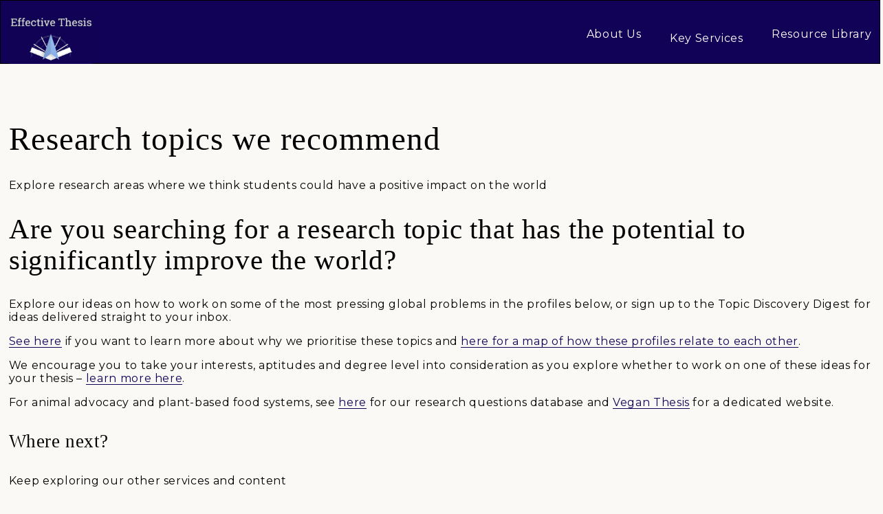

--- FILE ---
content_type: text/html;charset=utf-8
request_url: https://www.effectivethesis.org/thesis-topics/?discipline=public+health
body_size: 29699
content:
<!doctype html>
<html xmlns:og="http://opengraphprotocol.org/schema/" xmlns:fb="http://www.facebook.com/2008/fbml" lang="en-US"  >
  <head>
    <meta http-equiv="X-UA-Compatible" content="IE=edge,chrome=1">
    <meta name="viewport" content="width=device-width, initial-scale=1">
    <!-- This is Squarespace. --><!-- marlin-whale-wftg -->
<base href="">
<meta charset="utf-8" />
<title>Effective Thesis - Your Research as a Pathway to Impact</title>
<meta http-equiv="Accept-CH" content="Sec-CH-UA-Platform-Version, Sec-CH-UA-Model" /><link rel="icon" type="image/x-icon" href="https://images.squarespace-cdn.com/content/v1/66156b9187aae3791bd3bb77/7fceff2c-25c5-49d7-8ed0-1a52608f7b3e/favicon.ico?format=100w"/>
<link rel="canonical" href="https://www.effectivethesis.org/thesis-topics"/>
<meta property="og:site_name" content="Effective Thesis - Where Inquiry Meets Impact"/>
<meta property="og:title" content="Effective Thesis - Your Research as a Pathway to Impact"/>
<meta property="og:url" content="https://www.effectivethesis.org/thesis-topics"/>
<meta property="og:type" content="website"/>
<meta itemprop="name" content="Effective Thesis - Your Research as a Pathway to Impact"/>
<meta itemprop="url" content="https://www.effectivethesis.org/thesis-topics"/>
<meta name="twitter:title" content="Effective Thesis - Your Research as a Pathway to Impact"/>
<meta name="twitter:url" content="https://www.effectivethesis.org/thesis-topics"/>
<meta name="twitter:card" content="summary"/>
<meta name="description" content="" />
<link rel="preconnect" href="https://images.squarespace-cdn.com">
<link rel="preconnect" href="https://use.typekit.net" crossorigin>
<link rel="preconnect" href="https://p.typekit.net" crossorigin>
<script type="text/javascript" src="//use.typekit.net/ik/lVBWw2oldSDcEr1tdufhXH2rNwM46_ySxS4tw0XyTOtfecvJXnX1IyvhF2jtFRZLFRjUFQZK5QItFhByZQwa5QBKZ2FKjRSae6MK2hyydY8yScblZe8DSeUypPGHf5A5MyMMeMw6MKGHf5h5MyMMeMS6MKGHf5-5MyMMeMX6MKGHf5E5MyMMegI6MTMgnrODlbj.js" async fetchpriority="high" onload="try{Typekit.load();}catch(e){} document.documentElement.classList.remove('wf-loading');"></script>
<script>document.documentElement.classList.add('wf-loading')</script>
<style>@keyframes fonts-loading { 0%, 99% { color: transparent; } } html.wf-loading * { animation: fonts-loading 3s; }</style>
<link rel="preconnect" href="https://fonts.gstatic.com" crossorigin>
<link rel="stylesheet" href="https://fonts.googleapis.com/css2?family=Montserrat:ital,wght@0,400;0,700;1,400;1,700"><script type="text/javascript" crossorigin="anonymous" defer="true" nomodule="nomodule" src="//assets.squarespace.com/@sqs/polyfiller/1.6/legacy.js"></script>
<script type="text/javascript" crossorigin="anonymous" defer="true" src="//assets.squarespace.com/@sqs/polyfiller/1.6/modern.js"></script>
<script type="text/javascript">SQUARESPACE_ROLLUPS = {};</script>
<script>(function(rollups, name) { if (!rollups[name]) { rollups[name] = {}; } rollups[name].js = ["//assets.squarespace.com/universal/scripts-compressed/extract-css-runtime-76fb118b9411dd9c-min.en-US.js"]; })(SQUARESPACE_ROLLUPS, 'squarespace-extract_css_runtime');</script>
<script crossorigin="anonymous" src="//assets.squarespace.com/universal/scripts-compressed/extract-css-runtime-76fb118b9411dd9c-min.en-US.js" defer ></script><script>(function(rollups, name) { if (!rollups[name]) { rollups[name] = {}; } rollups[name].js = ["//assets.squarespace.com/universal/scripts-compressed/extract-css-moment-js-vendor-6f2a1f6ec9a41489-min.en-US.js"]; })(SQUARESPACE_ROLLUPS, 'squarespace-extract_css_moment_js_vendor');</script>
<script crossorigin="anonymous" src="//assets.squarespace.com/universal/scripts-compressed/extract-css-moment-js-vendor-6f2a1f6ec9a41489-min.en-US.js" defer ></script><script>(function(rollups, name) { if (!rollups[name]) { rollups[name] = {}; } rollups[name].js = ["//assets.squarespace.com/universal/scripts-compressed/cldr-resource-pack-22ed584d99d9b83d-min.en-US.js"]; })(SQUARESPACE_ROLLUPS, 'squarespace-cldr_resource_pack');</script>
<script crossorigin="anonymous" src="//assets.squarespace.com/universal/scripts-compressed/cldr-resource-pack-22ed584d99d9b83d-min.en-US.js" defer ></script><script>(function(rollups, name) { if (!rollups[name]) { rollups[name] = {}; } rollups[name].js = ["//assets.squarespace.com/universal/scripts-compressed/common-vendors-stable-fbd854d40b0804b7-min.en-US.js"]; })(SQUARESPACE_ROLLUPS, 'squarespace-common_vendors_stable');</script>
<script crossorigin="anonymous" src="//assets.squarespace.com/universal/scripts-compressed/common-vendors-stable-fbd854d40b0804b7-min.en-US.js" defer ></script><script>(function(rollups, name) { if (!rollups[name]) { rollups[name] = {}; } rollups[name].js = ["//assets.squarespace.com/universal/scripts-compressed/common-vendors-ca5ce1a64a3152e7-min.en-US.js"]; })(SQUARESPACE_ROLLUPS, 'squarespace-common_vendors');</script>
<script crossorigin="anonymous" src="//assets.squarespace.com/universal/scripts-compressed/common-vendors-ca5ce1a64a3152e7-min.en-US.js" defer ></script><script>(function(rollups, name) { if (!rollups[name]) { rollups[name] = {}; } rollups[name].js = ["//assets.squarespace.com/universal/scripts-compressed/common-f01a4a5b58cd54ae-min.en-US.js"]; })(SQUARESPACE_ROLLUPS, 'squarespace-common');</script>
<script crossorigin="anonymous" src="//assets.squarespace.com/universal/scripts-compressed/common-f01a4a5b58cd54ae-min.en-US.js" defer ></script><script>(function(rollups, name) { if (!rollups[name]) { rollups[name] = {}; } rollups[name].js = ["//assets.squarespace.com/universal/scripts-compressed/performance-6c7058b44420b6db-min.en-US.js"]; })(SQUARESPACE_ROLLUPS, 'squarespace-performance');</script>
<script crossorigin="anonymous" src="//assets.squarespace.com/universal/scripts-compressed/performance-6c7058b44420b6db-min.en-US.js" defer ></script><script>(function(rollups, name) { if (!rollups[name]) { rollups[name] = {}; } rollups[name].js = ["//assets.squarespace.com/universal/scripts-compressed/extension-scripts-beb27db63df46bf8-min.en-US.js"]; })(SQUARESPACE_ROLLUPS, 'squarespace-extension_scripts');</script>
<script crossorigin="anonymous" src="//assets.squarespace.com/universal/scripts-compressed/extension-scripts-beb27db63df46bf8-min.en-US.js" defer ></script><script data-name="static-context">Static = window.Static || {}; Static.SQUARESPACE_CONTEXT = {"betaFeatureFlags":["new_stacked_index","scripts_defer","section-sdk-plp-list-view-atc-button-enabled","campaigns_merch_state","supports_versioned_template_assets","enable_form_submission_trigger","enable_modernized_pdp_m3_layout_data","override_block_styles","campaigns_thumbnail_layout","marketing_landing_page","campaigns_new_image_layout_picker","campaigns_discount_section_in_blasts","campaigns_discount_section_in_automations","member_areas_feature","campaigns_import_discounts","commerce-product-forms-rendering","pdp-site-styling-updates","i18n_beta_website_locales","nested_categories","contacts_and_campaigns_redesign","form_block_first_last_name_required","marketing_automations","modernized-pdp-m2-enabled"],"facebookAppId":"314192535267336","facebookApiVersion":"v6.0","rollups":{"squarespace-announcement-bar":{"js":"//assets.squarespace.com/universal/scripts-compressed/announcement-bar-92ab1c4891022f1d-min.en-US.js"},"squarespace-audio-player":{"css":"//assets.squarespace.com/universal/styles-compressed/audio-player-b05f5197a871c566-min.en-US.css","js":"//assets.squarespace.com/universal/scripts-compressed/audio-player-48b2ef79cf1c7ffb-min.en-US.js"},"squarespace-blog-collection-list":{"css":"//assets.squarespace.com/universal/styles-compressed/blog-collection-list-b4046463b72f34e2-min.en-US.css","js":"//assets.squarespace.com/universal/scripts-compressed/blog-collection-list-f78db80fc1cd6fce-min.en-US.js"},"squarespace-calendar-block-renderer":{"css":"//assets.squarespace.com/universal/styles-compressed/calendar-block-renderer-b72d08ba4421f5a0-min.en-US.css","js":"//assets.squarespace.com/universal/scripts-compressed/calendar-block-renderer-550530d9b21148ea-min.en-US.js"},"squarespace-chartjs-helpers":{"css":"//assets.squarespace.com/universal/styles-compressed/chartjs-helpers-96b256171ee039c1-min.en-US.css","js":"//assets.squarespace.com/universal/scripts-compressed/chartjs-helpers-4fd57f343946d08e-min.en-US.js"},"squarespace-comments":{"css":"//assets.squarespace.com/universal/styles-compressed/comments-42e431b2dea50ab7-min.en-US.css","js":"//assets.squarespace.com/universal/scripts-compressed/comments-7f1daa4ecb082829-min.en-US.js"},"squarespace-custom-css-popup":{"css":"//assets.squarespace.com/universal/styles-compressed/custom-css-popup-8f0ad00b0ed32f0d-min.en-US.css","js":"//assets.squarespace.com/universal/scripts-compressed/custom-css-popup-7cb718f9a65811ca-min.en-US.js"},"squarespace-dialog":{"css":"//assets.squarespace.com/universal/styles-compressed/dialog-f9093f2d526b94df-min.en-US.css","js":"//assets.squarespace.com/universal/scripts-compressed/dialog-22c0fa1665a9d67c-min.en-US.js"},"squarespace-events-collection":{"css":"//assets.squarespace.com/universal/styles-compressed/events-collection-b72d08ba4421f5a0-min.en-US.css","js":"//assets.squarespace.com/universal/scripts-compressed/events-collection-3e7891c6b5666deb-min.en-US.js"},"squarespace-form-rendering-utils":{"js":"//assets.squarespace.com/universal/scripts-compressed/form-rendering-utils-0c1031842af83a1d-min.en-US.js"},"squarespace-forms":{"css":"//assets.squarespace.com/universal/styles-compressed/forms-0afd3c6ac30bbab1-min.en-US.css","js":"//assets.squarespace.com/universal/scripts-compressed/forms-2d09c3f5449a7594-min.en-US.js"},"squarespace-gallery-collection-list":{"css":"//assets.squarespace.com/universal/styles-compressed/gallery-collection-list-b4046463b72f34e2-min.en-US.css","js":"//assets.squarespace.com/universal/scripts-compressed/gallery-collection-list-07747667a3187b76-min.en-US.js"},"squarespace-image-zoom":{"css":"//assets.squarespace.com/universal/styles-compressed/image-zoom-b4046463b72f34e2-min.en-US.css","js":"//assets.squarespace.com/universal/scripts-compressed/image-zoom-60c18dc5f8f599ea-min.en-US.js"},"squarespace-pinterest":{"css":"//assets.squarespace.com/universal/styles-compressed/pinterest-b4046463b72f34e2-min.en-US.css","js":"//assets.squarespace.com/universal/scripts-compressed/pinterest-95bcbc1cf54446d6-min.en-US.js"},"squarespace-popup-overlay":{"css":"//assets.squarespace.com/universal/styles-compressed/popup-overlay-b742b752f5880972-min.en-US.css","js":"//assets.squarespace.com/universal/scripts-compressed/popup-overlay-ca3312f1e999b734-min.en-US.js"},"squarespace-product-quick-view":{"css":"//assets.squarespace.com/universal/styles-compressed/product-quick-view-51626a62ec639a7b-min.en-US.css","js":"//assets.squarespace.com/universal/scripts-compressed/product-quick-view-1c00c49425de549b-min.en-US.js"},"squarespace-products-collection-item-v2":{"css":"//assets.squarespace.com/universal/styles-compressed/products-collection-item-v2-b4046463b72f34e2-min.en-US.css","js":"//assets.squarespace.com/universal/scripts-compressed/products-collection-item-v2-e3a3f101748fca6e-min.en-US.js"},"squarespace-products-collection-list-v2":{"css":"//assets.squarespace.com/universal/styles-compressed/products-collection-list-v2-b4046463b72f34e2-min.en-US.css","js":"//assets.squarespace.com/universal/scripts-compressed/products-collection-list-v2-eedc544f4cc56af4-min.en-US.js"},"squarespace-search-page":{"css":"//assets.squarespace.com/universal/styles-compressed/search-page-90a67fc09b9b32c6-min.en-US.css","js":"//assets.squarespace.com/universal/scripts-compressed/search-page-0ff0e020ab1fa1a7-min.en-US.js"},"squarespace-search-preview":{"js":"//assets.squarespace.com/universal/scripts-compressed/search-preview-0cd39e3057f784ac-min.en-US.js"},"squarespace-simple-liking":{"css":"//assets.squarespace.com/universal/styles-compressed/simple-liking-701bf8bbc05ec6aa-min.en-US.css","js":"//assets.squarespace.com/universal/scripts-compressed/simple-liking-c63bf8989a1c119a-min.en-US.js"},"squarespace-social-buttons":{"css":"//assets.squarespace.com/universal/styles-compressed/social-buttons-95032e5fa98e47a5-min.en-US.css","js":"//assets.squarespace.com/universal/scripts-compressed/social-buttons-0d3103d68d9577b7-min.en-US.js"},"squarespace-tourdates":{"css":"//assets.squarespace.com/universal/styles-compressed/tourdates-b4046463b72f34e2-min.en-US.css","js":"//assets.squarespace.com/universal/scripts-compressed/tourdates-6935a85e44fbeb38-min.en-US.js"},"squarespace-website-overlays-manager":{"css":"//assets.squarespace.com/universal/styles-compressed/website-overlays-manager-07ea5a4e004e6710-min.en-US.css","js":"//assets.squarespace.com/universal/scripts-compressed/website-overlays-manager-85e9a4a8741e300a-min.en-US.js"}},"pageType":2,"website":{"id":"66156b9187aae3791bd3bb77","identifier":"marlin-whale-wftg","websiteType":1,"contentModifiedOn":1766788443807,"cloneable":false,"hasBeenCloneable":false,"siteStatus":{},"language":"en-US","translationLocale":"en-US","formattingLocale":"en-US","timeZone":"Europe/Berlin","machineTimeZoneOffset":3600000,"timeZoneOffset":3600000,"timeZoneAbbr":"CET","siteTitle":"Effective Thesis - Where Inquiry Meets Impact","fullSiteTitle":"Effective Thesis - Your Research as a Pathway to Impact","siteDescription":"","location":{},"logoImageId":"661fb1c99e1b9c2df70b371b","shareButtonOptions":{"1":true,"8":true,"6":true,"3":true,"2":true,"7":true,"4":true},"logoImageUrl":"//images.squarespace-cdn.com/content/v1/66156b9187aae3791bd3bb77/aa72512d-7431-4220-92dd-abf7f6c960b8/ET+sign+.png","authenticUrl":"https://www.effectivethesis.org","internalUrl":"https://marlin-whale-wftg.squarespace.com","baseUrl":"https://www.effectivethesis.org","primaryDomain":"www.effectivethesis.org","sslSetting":3,"isHstsEnabled":true,"socialAccounts":[{"serviceId":60,"screenname":"Facebook","addedOn":1720006353816,"profileUrl":"https://www.facebook.com/effectivethesis","iconEnabled":true,"serviceName":"facebook-unauth"},{"serviceId":62,"screenname":"Twitter","addedOn":1720006363354,"profileUrl":"https://twitter.com/EffectiveThesis","iconEnabled":true,"serviceName":"twitter-unauth"},{"serviceId":65,"screenname":"LinkedIn","addedOn":1720006416717,"profileUrl":"https://www.linkedin.com/company/effective-thesis/?viewAsMember=true","iconEnabled":true,"serviceName":"linkedin-unauth"},{"serviceId":64,"screenname":"Instagram","addedOn":1735503480246,"profileUrl":"https://www.instagram.com/effective.thesis/","iconEnabled":true,"serviceName":"instagram-unauth"}],"typekitId":"","statsMigrated":false,"imageMetadataProcessingEnabled":false,"screenshotId":"4cdc45099842870b65aff7d250ec6f80153365ae8cf0815ae978a183cd37557b","captchaSettings":{"siteKey":"","enabledForDonations":false},"showOwnerLogin":false},"websiteSettings":{"id":"66156b9187aae3791bd3bb79","websiteId":"66156b9187aae3791bd3bb77","subjects":[],"country":"DE","state":"NW","simpleLikingEnabled":true,"mobileInfoBarSettings":{"isContactEmailEnabled":false,"isContactPhoneNumberEnabled":false,"isLocationEnabled":false,"isBusinessHoursEnabled":false},"announcementBarSettings":{"style":1,"text":"<p data-rte-preserve-empty=\"true\" style=\"white-space:pre-wrap;\">Apply to access our services. </p>"},"popupOverlaySettings":{"style":2,"showOnScroll":false,"scrollPercentage":25,"showOnTimer":true,"timerDelay":5000,"showUntilSignup":false,"displayFrequency":1,"enableMobile":true,"enabledPages":[],"showOnAllPages":true,"version":1},"commentLikesAllowed":true,"commentAnonAllowed":true,"commentThreaded":true,"commentApprovalRequired":false,"commentAvatarsOn":true,"commentSortType":2,"commentFlagThreshold":0,"commentFlagsAllowed":true,"commentEnableByDefault":true,"commentDisableAfterDaysDefault":0,"disqusShortname":"","commentsEnabled":false,"businessHours":{},"storeSettings":{"returnPolicy":null,"termsOfService":null,"privacyPolicy":null,"expressCheckout":false,"continueShoppingLinkUrl":"/","useLightCart":false,"showNoteField":false,"shippingCountryDefaultValue":"US","billToShippingDefaultValue":false,"showShippingPhoneNumber":true,"isShippingPhoneRequired":false,"showBillingPhoneNumber":true,"isBillingPhoneRequired":false,"currenciesSupported":["USD","ARS","AUD","BRL","CAD","CHF","COP","CZK","DKK","EUR","GBP","HKD","IDR","ILS","INR","JPY","MXN","MYR","NOK","NZD","PHP","PLN","RUB","SEK","SGD","THB","ZAR"],"defaultCurrency":"EUR","selectedCurrency":"EUR","measurementStandard":1,"showCustomCheckoutForm":false,"checkoutPageMarketingOptInEnabled":true,"enableMailingListOptInByDefault":false,"sameAsRetailLocation":false,"merchandisingSettings":{"scarcityEnabledOnProductItems":false,"scarcityEnabledOnProductBlocks":false,"scarcityMessageType":"DEFAULT_SCARCITY_MESSAGE","scarcityThreshold":10,"multipleQuantityAllowedForServices":true,"restockNotificationsEnabled":false,"restockNotificationsSuccessText":"","restockNotificationsMailingListSignUpEnabled":false,"relatedProductsEnabled":false,"relatedProductsOrdering":"random","soldOutVariantsDropdownDisabled":false,"productComposerOptedIn":false,"productComposerABTestOptedOut":false,"productReviewsEnabled":false},"minimumOrderSubtotalEnabled":false,"minimumOrderSubtotal":{"currency":"EUR","value":"0.00"},"addToCartConfirmationType":2,"isLive":true,"multipleQuantityAllowedForServices":true},"useEscapeKeyToLogin":false,"ssBadgeType":1,"ssBadgePosition":4,"ssBadgeVisibility":1,"ssBadgeDevices":1,"pinterestOverlayOptions":{"mode":"disabled"},"userAccountsSettings":{"loginAllowed":false,"signupAllowed":false}},"cookieSettings":{"isCookieBannerEnabled":true,"isRestrictiveCookiePolicyEnabled":true,"cookieBannerText":"<p>Select \u201CAccept all\u201D to agree to our use of cookies and similar technologies to enhance your browsing experience, security, analytics and customization. Select \u201DManage cookies\u201D to make more choices or opt out.</p>","cookieBannerPosition":"BOTTOM","cookieBannerCtaText":"Accept all","cookieBannerAcceptType":"OPT_IN","cookieBannerOptOutCtaText":"Decline all","cookieBannerHasOptOut":false,"cookieBannerHasManageCookies":true,"cookieBannerManageCookiesLabel":"Manage cookies","cookieBannerSavedPreferencesText":"Cookie Preferences","cookieBannerSavedPreferencesLayout":"PILL"},"websiteCloneable":false,"collection":{"title":"Thesis Topics","id":"66c0fe1701aa742c566b22cc","fullUrl":"/thesis-topics","type":10,"permissionType":1},"subscribed":false,"appDomain":"squarespace.com","templateTweakable":true,"tweakJSON":{"form-use-theme-colors":"true","header-logo-height":"74px","header-mobile-logo-max-height":"60px","header-vert-padding":"0.0vw","header-width":"Full","maxPageWidth":"1400px","mobile-header-vert-padding":"6vw","pagePadding":"1vw","tweak-blog-alternating-side-by-side-image-aspect-ratio":"1:1 Square","tweak-blog-alternating-side-by-side-image-spacing":"6%","tweak-blog-alternating-side-by-side-meta-spacing":"20px","tweak-blog-alternating-side-by-side-primary-meta":"Categories","tweak-blog-alternating-side-by-side-read-more-spacing":"20px","tweak-blog-alternating-side-by-side-secondary-meta":"Date","tweak-blog-basic-grid-columns":"2","tweak-blog-basic-grid-image-aspect-ratio":"3:2 Standard","tweak-blog-basic-grid-image-spacing":"30px","tweak-blog-basic-grid-meta-spacing":"17px","tweak-blog-basic-grid-primary-meta":"Categories","tweak-blog-basic-grid-read-more-spacing":"16px","tweak-blog-basic-grid-secondary-meta":"Date","tweak-blog-item-custom-width":"75","tweak-blog-item-show-author-profile":"false","tweak-blog-item-width":"Wide","tweak-blog-masonry-columns":"2","tweak-blog-masonry-horizontal-spacing":"64px","tweak-blog-masonry-image-spacing":"20px","tweak-blog-masonry-meta-spacing":"10px","tweak-blog-masonry-primary-meta":"Categories","tweak-blog-masonry-read-more-spacing":"22px","tweak-blog-masonry-secondary-meta":"Date","tweak-blog-masonry-vertical-spacing":"231px","tweak-blog-side-by-side-image-aspect-ratio":"1:1 Square","tweak-blog-side-by-side-image-spacing":"6%","tweak-blog-side-by-side-meta-spacing":"20px","tweak-blog-side-by-side-primary-meta":"Categories","tweak-blog-side-by-side-read-more-spacing":"20px","tweak-blog-side-by-side-secondary-meta":"Date","tweak-blog-single-column-image-spacing":"50px","tweak-blog-single-column-meta-spacing":"30px","tweak-blog-single-column-primary-meta":"Categories","tweak-blog-single-column-read-more-spacing":"30px","tweak-blog-single-column-secondary-meta":"Date","tweak-events-stacked-show-thumbnails":"true","tweak-events-stacked-thumbnail-size":"3:2 Standard","tweak-fixed-header":"true","tweak-fixed-header-style":"Basic","tweak-global-animations-animation-curve":"ease","tweak-global-animations-animation-delay":"1.0s","tweak-global-animations-animation-duration":"0.50s","tweak-global-animations-animation-style":"fade","tweak-global-animations-animation-type":"flex","tweak-global-animations-complexity-level":"detailed","tweak-global-animations-enabled":"true","tweak-portfolio-grid-basic-custom-height":"50","tweak-portfolio-grid-overlay-custom-height":"50","tweak-portfolio-hover-follow-acceleration":"10%","tweak-portfolio-hover-follow-animation-duration":"Fast","tweak-portfolio-hover-follow-animation-type":"Fade","tweak-portfolio-hover-follow-delimiter":"Bullet","tweak-portfolio-hover-follow-front":"false","tweak-portfolio-hover-follow-layout":"Inline","tweak-portfolio-hover-follow-size":"50","tweak-portfolio-hover-follow-text-spacing-x":"1.5","tweak-portfolio-hover-follow-text-spacing-y":"1.5","tweak-portfolio-hover-static-animation-duration":"Fast","tweak-portfolio-hover-static-animation-type":"Fade","tweak-portfolio-hover-static-delimiter":"Hyphen","tweak-portfolio-hover-static-front":"true","tweak-portfolio-hover-static-layout":"Inline","tweak-portfolio-hover-static-size":"50","tweak-portfolio-hover-static-text-spacing-x":"1.5","tweak-portfolio-hover-static-text-spacing-y":"1.5","tweak-portfolio-index-background-animation-duration":"Medium","tweak-portfolio-index-background-animation-type":"Fade","tweak-portfolio-index-background-custom-height":"50","tweak-portfolio-index-background-delimiter":"None","tweak-portfolio-index-background-height":"Small","tweak-portfolio-index-background-horizontal-alignment":"Center","tweak-portfolio-index-background-link-format":"Stacked","tweak-portfolio-index-background-persist":"true","tweak-portfolio-index-background-vertical-alignment":"Top","tweak-portfolio-index-background-width":"Full","tweak-transparent-header":"false"},"templateId":"5c5a519771c10ba3470d8101","templateVersion":"7.1","pageFeatures":[1,2,4],"gmRenderKey":"QUl6YVN5Q0JUUk9xNkx1dkZfSUUxcjQ2LVQ0QWVUU1YtMGQ3bXk4","templateScriptsRootUrl":"https://static1.squarespace.com/static/vta/5c5a519771c10ba3470d8101/scripts/","impersonatedSession":false,"tzData":{"zones":[[60,"EU","CE%sT",null]],"rules":{"EU":[[1981,"max",null,"Mar","lastSun","1:00u","1:00","S"],[1996,"max",null,"Oct","lastSun","1:00u","0",null]]}},"showAnnouncementBar":false,"recaptchaEnterpriseContext":{"recaptchaEnterpriseSiteKey":"6LdDFQwjAAAAAPigEvvPgEVbb7QBm-TkVJdDTlAv"},"i18nContext":{"timeZoneData":{"id":"Europe/Berlin","name":"Central European Time"}},"env":"PRODUCTION","visitorFormContext":{"formFieldFormats":{"initialAddressFormat":{"id":0,"type":"ADDRESS","country":"DE","labelLocale":"en","fields":[{"type":"FIELD","label":"Address Line 1","identifier":"Line1","length":0,"required":true,"metadata":{"autocomplete":"address-line1"}},{"type":"SEPARATOR","label":"\n","identifier":"Newline","length":0,"required":false,"metadata":{}},{"type":"FIELD","label":"Address Line 2","identifier":"Line2","length":0,"required":false,"metadata":{"autocomplete":"address-line2"}},{"type":"SEPARATOR","label":"\n","identifier":"Newline","length":0,"required":false,"metadata":{}},{"type":"FIELD","label":"Postal Code","identifier":"Zip","length":0,"required":true,"metadata":{"autocomplete":"postal-code"}},{"type":"SEPARATOR","label":" ","identifier":"Space","length":0,"required":false,"metadata":{}},{"type":"FIELD","label":"City","identifier":"City","length":0,"required":true,"metadata":{"autocomplete":"address-level1"}}]},"countries":[{"name":"Afghanistan","code":"AF","phoneCode":"+93"},{"name":"\u00C5land Islands","code":"AX","phoneCode":"+358"},{"name":"Albania","code":"AL","phoneCode":"+355"},{"name":"Algeria","code":"DZ","phoneCode":"+213"},{"name":"American Samoa","code":"AS","phoneCode":"+1"},{"name":"Andorra","code":"AD","phoneCode":"+376"},{"name":"Angola","code":"AO","phoneCode":"+244"},{"name":"Anguilla","code":"AI","phoneCode":"+1"},{"name":"Antigua & Barbuda","code":"AG","phoneCode":"+1"},{"name":"Argentina","code":"AR","phoneCode":"+54"},{"name":"Armenia","code":"AM","phoneCode":"+374"},{"name":"Aruba","code":"AW","phoneCode":"+297"},{"name":"Ascension Island","code":"AC","phoneCode":"+247"},{"name":"Australia","code":"AU","phoneCode":"+61"},{"name":"Austria","code":"AT","phoneCode":"+43"},{"name":"Azerbaijan","code":"AZ","phoneCode":"+994"},{"name":"Bahamas","code":"BS","phoneCode":"+1"},{"name":"Bahrain","code":"BH","phoneCode":"+973"},{"name":"Bangladesh","code":"BD","phoneCode":"+880"},{"name":"Barbados","code":"BB","phoneCode":"+1"},{"name":"Belarus","code":"BY","phoneCode":"+375"},{"name":"Belgium","code":"BE","phoneCode":"+32"},{"name":"Belize","code":"BZ","phoneCode":"+501"},{"name":"Benin","code":"BJ","phoneCode":"+229"},{"name":"Bermuda","code":"BM","phoneCode":"+1"},{"name":"Bhutan","code":"BT","phoneCode":"+975"},{"name":"Bolivia","code":"BO","phoneCode":"+591"},{"name":"Bosnia & Herzegovina","code":"BA","phoneCode":"+387"},{"name":"Botswana","code":"BW","phoneCode":"+267"},{"name":"Brazil","code":"BR","phoneCode":"+55"},{"name":"British Indian Ocean Territory","code":"IO","phoneCode":"+246"},{"name":"British Virgin Islands","code":"VG","phoneCode":"+1"},{"name":"Brunei","code":"BN","phoneCode":"+673"},{"name":"Bulgaria","code":"BG","phoneCode":"+359"},{"name":"Burkina Faso","code":"BF","phoneCode":"+226"},{"name":"Burundi","code":"BI","phoneCode":"+257"},{"name":"Cambodia","code":"KH","phoneCode":"+855"},{"name":"Cameroon","code":"CM","phoneCode":"+237"},{"name":"Canada","code":"CA","phoneCode":"+1"},{"name":"Cape Verde","code":"CV","phoneCode":"+238"},{"name":"Caribbean Netherlands","code":"BQ","phoneCode":"+599"},{"name":"Cayman Islands","code":"KY","phoneCode":"+1"},{"name":"Central African Republic","code":"CF","phoneCode":"+236"},{"name":"Chad","code":"TD","phoneCode":"+235"},{"name":"Chile","code":"CL","phoneCode":"+56"},{"name":"China","code":"CN","phoneCode":"+86"},{"name":"Christmas Island","code":"CX","phoneCode":"+61"},{"name":"Cocos (Keeling) Islands","code":"CC","phoneCode":"+61"},{"name":"Colombia","code":"CO","phoneCode":"+57"},{"name":"Comoros","code":"KM","phoneCode":"+269"},{"name":"Congo - Brazzaville","code":"CG","phoneCode":"+242"},{"name":"Congo - Kinshasa","code":"CD","phoneCode":"+243"},{"name":"Cook Islands","code":"CK","phoneCode":"+682"},{"name":"Costa Rica","code":"CR","phoneCode":"+506"},{"name":"C\u00F4te d\u2019Ivoire","code":"CI","phoneCode":"+225"},{"name":"Croatia","code":"HR","phoneCode":"+385"},{"name":"Cuba","code":"CU","phoneCode":"+53"},{"name":"Cura\u00E7ao","code":"CW","phoneCode":"+599"},{"name":"Cyprus","code":"CY","phoneCode":"+357"},{"name":"Czechia","code":"CZ","phoneCode":"+420"},{"name":"Denmark","code":"DK","phoneCode":"+45"},{"name":"Djibouti","code":"DJ","phoneCode":"+253"},{"name":"Dominica","code":"DM","phoneCode":"+1"},{"name":"Dominican Republic","code":"DO","phoneCode":"+1"},{"name":"Ecuador","code":"EC","phoneCode":"+593"},{"name":"Egypt","code":"EG","phoneCode":"+20"},{"name":"El Salvador","code":"SV","phoneCode":"+503"},{"name":"Equatorial Guinea","code":"GQ","phoneCode":"+240"},{"name":"Eritrea","code":"ER","phoneCode":"+291"},{"name":"Estonia","code":"EE","phoneCode":"+372"},{"name":"Eswatini","code":"SZ","phoneCode":"+268"},{"name":"Ethiopia","code":"ET","phoneCode":"+251"},{"name":"Falkland Islands","code":"FK","phoneCode":"+500"},{"name":"Faroe Islands","code":"FO","phoneCode":"+298"},{"name":"Fiji","code":"FJ","phoneCode":"+679"},{"name":"Finland","code":"FI","phoneCode":"+358"},{"name":"France","code":"FR","phoneCode":"+33"},{"name":"French Guiana","code":"GF","phoneCode":"+594"},{"name":"French Polynesia","code":"PF","phoneCode":"+689"},{"name":"Gabon","code":"GA","phoneCode":"+241"},{"name":"Gambia","code":"GM","phoneCode":"+220"},{"name":"Georgia","code":"GE","phoneCode":"+995"},{"name":"Germany","code":"DE","phoneCode":"+49"},{"name":"Ghana","code":"GH","phoneCode":"+233"},{"name":"Gibraltar","code":"GI","phoneCode":"+350"},{"name":"Greece","code":"GR","phoneCode":"+30"},{"name":"Greenland","code":"GL","phoneCode":"+299"},{"name":"Grenada","code":"GD","phoneCode":"+1"},{"name":"Guadeloupe","code":"GP","phoneCode":"+590"},{"name":"Guam","code":"GU","phoneCode":"+1"},{"name":"Guatemala","code":"GT","phoneCode":"+502"},{"name":"Guernsey","code":"GG","phoneCode":"+44"},{"name":"Guinea","code":"GN","phoneCode":"+224"},{"name":"Guinea-Bissau","code":"GW","phoneCode":"+245"},{"name":"Guyana","code":"GY","phoneCode":"+592"},{"name":"Haiti","code":"HT","phoneCode":"+509"},{"name":"Honduras","code":"HN","phoneCode":"+504"},{"name":"Hong Kong SAR China","code":"HK","phoneCode":"+852"},{"name":"Hungary","code":"HU","phoneCode":"+36"},{"name":"Iceland","code":"IS","phoneCode":"+354"},{"name":"India","code":"IN","phoneCode":"+91"},{"name":"Indonesia","code":"ID","phoneCode":"+62"},{"name":"Iran","code":"IR","phoneCode":"+98"},{"name":"Iraq","code":"IQ","phoneCode":"+964"},{"name":"Ireland","code":"IE","phoneCode":"+353"},{"name":"Isle of Man","code":"IM","phoneCode":"+44"},{"name":"Israel","code":"IL","phoneCode":"+972"},{"name":"Italy","code":"IT","phoneCode":"+39"},{"name":"Jamaica","code":"JM","phoneCode":"+1"},{"name":"Japan","code":"JP","phoneCode":"+81"},{"name":"Jersey","code":"JE","phoneCode":"+44"},{"name":"Jordan","code":"JO","phoneCode":"+962"},{"name":"Kazakhstan","code":"KZ","phoneCode":"+7"},{"name":"Kenya","code":"KE","phoneCode":"+254"},{"name":"Kiribati","code":"KI","phoneCode":"+686"},{"name":"Kosovo","code":"XK","phoneCode":"+383"},{"name":"Kuwait","code":"KW","phoneCode":"+965"},{"name":"Kyrgyzstan","code":"KG","phoneCode":"+996"},{"name":"Laos","code":"LA","phoneCode":"+856"},{"name":"Latvia","code":"LV","phoneCode":"+371"},{"name":"Lebanon","code":"LB","phoneCode":"+961"},{"name":"Lesotho","code":"LS","phoneCode":"+266"},{"name":"Liberia","code":"LR","phoneCode":"+231"},{"name":"Libya","code":"LY","phoneCode":"+218"},{"name":"Liechtenstein","code":"LI","phoneCode":"+423"},{"name":"Lithuania","code":"LT","phoneCode":"+370"},{"name":"Luxembourg","code":"LU","phoneCode":"+352"},{"name":"Macao SAR China","code":"MO","phoneCode":"+853"},{"name":"Madagascar","code":"MG","phoneCode":"+261"},{"name":"Malawi","code":"MW","phoneCode":"+265"},{"name":"Malaysia","code":"MY","phoneCode":"+60"},{"name":"Maldives","code":"MV","phoneCode":"+960"},{"name":"Mali","code":"ML","phoneCode":"+223"},{"name":"Malta","code":"MT","phoneCode":"+356"},{"name":"Marshall Islands","code":"MH","phoneCode":"+692"},{"name":"Martinique","code":"MQ","phoneCode":"+596"},{"name":"Mauritania","code":"MR","phoneCode":"+222"},{"name":"Mauritius","code":"MU","phoneCode":"+230"},{"name":"Mayotte","code":"YT","phoneCode":"+262"},{"name":"Mexico","code":"MX","phoneCode":"+52"},{"name":"Micronesia","code":"FM","phoneCode":"+691"},{"name":"Moldova","code":"MD","phoneCode":"+373"},{"name":"Monaco","code":"MC","phoneCode":"+377"},{"name":"Mongolia","code":"MN","phoneCode":"+976"},{"name":"Montenegro","code":"ME","phoneCode":"+382"},{"name":"Montserrat","code":"MS","phoneCode":"+1"},{"name":"Morocco","code":"MA","phoneCode":"+212"},{"name":"Mozambique","code":"MZ","phoneCode":"+258"},{"name":"Myanmar (Burma)","code":"MM","phoneCode":"+95"},{"name":"Namibia","code":"NA","phoneCode":"+264"},{"name":"Nauru","code":"NR","phoneCode":"+674"},{"name":"Nepal","code":"NP","phoneCode":"+977"},{"name":"Netherlands","code":"NL","phoneCode":"+31"},{"name":"New Caledonia","code":"NC","phoneCode":"+687"},{"name":"New Zealand","code":"NZ","phoneCode":"+64"},{"name":"Nicaragua","code":"NI","phoneCode":"+505"},{"name":"Niger","code":"NE","phoneCode":"+227"},{"name":"Nigeria","code":"NG","phoneCode":"+234"},{"name":"Niue","code":"NU","phoneCode":"+683"},{"name":"Norfolk Island","code":"NF","phoneCode":"+672"},{"name":"Northern Mariana Islands","code":"MP","phoneCode":"+1"},{"name":"North Korea","code":"KP","phoneCode":"+850"},{"name":"North Macedonia","code":"MK","phoneCode":"+389"},{"name":"Norway","code":"NO","phoneCode":"+47"},{"name":"Oman","code":"OM","phoneCode":"+968"},{"name":"Pakistan","code":"PK","phoneCode":"+92"},{"name":"Palau","code":"PW","phoneCode":"+680"},{"name":"Palestinian Territories","code":"PS","phoneCode":"+970"},{"name":"Panama","code":"PA","phoneCode":"+507"},{"name":"Papua New Guinea","code":"PG","phoneCode":"+675"},{"name":"Paraguay","code":"PY","phoneCode":"+595"},{"name":"Peru","code":"PE","phoneCode":"+51"},{"name":"Philippines","code":"PH","phoneCode":"+63"},{"name":"Poland","code":"PL","phoneCode":"+48"},{"name":"Portugal","code":"PT","phoneCode":"+351"},{"name":"Puerto Rico","code":"PR","phoneCode":"+1"},{"name":"Qatar","code":"QA","phoneCode":"+974"},{"name":"R\u00E9union","code":"RE","phoneCode":"+262"},{"name":"Romania","code":"RO","phoneCode":"+40"},{"name":"Russia","code":"RU","phoneCode":"+7"},{"name":"Rwanda","code":"RW","phoneCode":"+250"},{"name":"Samoa","code":"WS","phoneCode":"+685"},{"name":"San Marino","code":"SM","phoneCode":"+378"},{"name":"S\u00E3o Tom\u00E9 & Pr\u00EDncipe","code":"ST","phoneCode":"+239"},{"name":"Saudi Arabia","code":"SA","phoneCode":"+966"},{"name":"Senegal","code":"SN","phoneCode":"+221"},{"name":"Serbia","code":"RS","phoneCode":"+381"},{"name":"Seychelles","code":"SC","phoneCode":"+248"},{"name":"Sierra Leone","code":"SL","phoneCode":"+232"},{"name":"Singapore","code":"SG","phoneCode":"+65"},{"name":"Sint Maarten","code":"SX","phoneCode":"+1"},{"name":"Slovakia","code":"SK","phoneCode":"+421"},{"name":"Slovenia","code":"SI","phoneCode":"+386"},{"name":"Solomon Islands","code":"SB","phoneCode":"+677"},{"name":"Somalia","code":"SO","phoneCode":"+252"},{"name":"South Africa","code":"ZA","phoneCode":"+27"},{"name":"South Korea","code":"KR","phoneCode":"+82"},{"name":"South Sudan","code":"SS","phoneCode":"+211"},{"name":"Spain","code":"ES","phoneCode":"+34"},{"name":"Sri Lanka","code":"LK","phoneCode":"+94"},{"name":"St. Barth\u00E9lemy","code":"BL","phoneCode":"+590"},{"name":"St. Helena","code":"SH","phoneCode":"+290"},{"name":"St. Kitts & Nevis","code":"KN","phoneCode":"+1"},{"name":"St. Lucia","code":"LC","phoneCode":"+1"},{"name":"St. Martin","code":"MF","phoneCode":"+590"},{"name":"St. Pierre & Miquelon","code":"PM","phoneCode":"+508"},{"name":"St. Vincent & Grenadines","code":"VC","phoneCode":"+1"},{"name":"Sudan","code":"SD","phoneCode":"+249"},{"name":"Suriname","code":"SR","phoneCode":"+597"},{"name":"Svalbard & Jan Mayen","code":"SJ","phoneCode":"+47"},{"name":"Sweden","code":"SE","phoneCode":"+46"},{"name":"Switzerland","code":"CH","phoneCode":"+41"},{"name":"Syria","code":"SY","phoneCode":"+963"},{"name":"Taiwan","code":"TW","phoneCode":"+886"},{"name":"Tajikistan","code":"TJ","phoneCode":"+992"},{"name":"Tanzania","code":"TZ","phoneCode":"+255"},{"name":"Thailand","code":"TH","phoneCode":"+66"},{"name":"Timor-Leste","code":"TL","phoneCode":"+670"},{"name":"Togo","code":"TG","phoneCode":"+228"},{"name":"Tokelau","code":"TK","phoneCode":"+690"},{"name":"Tonga","code":"TO","phoneCode":"+676"},{"name":"Trinidad & Tobago","code":"TT","phoneCode":"+1"},{"name":"Tristan da Cunha","code":"TA","phoneCode":"+290"},{"name":"Tunisia","code":"TN","phoneCode":"+216"},{"name":"T\u00FCrkiye","code":"TR","phoneCode":"+90"},{"name":"Turkmenistan","code":"TM","phoneCode":"+993"},{"name":"Turks & Caicos Islands","code":"TC","phoneCode":"+1"},{"name":"Tuvalu","code":"TV","phoneCode":"+688"},{"name":"U.S. Virgin Islands","code":"VI","phoneCode":"+1"},{"name":"Uganda","code":"UG","phoneCode":"+256"},{"name":"Ukraine","code":"UA","phoneCode":"+380"},{"name":"United Arab Emirates","code":"AE","phoneCode":"+971"},{"name":"United Kingdom","code":"GB","phoneCode":"+44"},{"name":"United States","code":"US","phoneCode":"+1"},{"name":"Uruguay","code":"UY","phoneCode":"+598"},{"name":"Uzbekistan","code":"UZ","phoneCode":"+998"},{"name":"Vanuatu","code":"VU","phoneCode":"+678"},{"name":"Vatican City","code":"VA","phoneCode":"+39"},{"name":"Venezuela","code":"VE","phoneCode":"+58"},{"name":"Vietnam","code":"VN","phoneCode":"+84"},{"name":"Wallis & Futuna","code":"WF","phoneCode":"+681"},{"name":"Western Sahara","code":"EH","phoneCode":"+212"},{"name":"Yemen","code":"YE","phoneCode":"+967"},{"name":"Zambia","code":"ZM","phoneCode":"+260"},{"name":"Zimbabwe","code":"ZW","phoneCode":"+263"}],"initialPhoneFormat":{"id":0,"type":"PHONE_NUMBER","country":"DE","labelLocale":"en-US","fields":[{"type":"FIELD","label":"1","identifier":"1","length":3,"required":false,"metadata":{}},{"type":"SEPARATOR","label":" ","identifier":"Space","length":0,"required":false,"metadata":{}},{"type":"FIELD","label":"2","identifier":"2","length":17,"required":false,"metadata":{}}]},"initialNameOrder":"GIVEN_FIRST"},"localizedStrings":{"validation":{"noValidSelection":"A valid selection must be made.","invalidUrl":"Must be a valid URL.","stringTooLong":"Value should have a length no longer than {0}.","containsInvalidKey":"{0} contains an invalid key.","invalidTwitterUsername":"Must be a valid Twitter username.","valueOutsideRange":"Value must be in the range {0} to {1}.","invalidPassword":"Passwords should not contain whitespace.","missingRequiredSubfields":"{0} is missing required subfields: {1}","invalidCurrency":"Currency value should be formatted like 1234 or 123.99.","invalidMapSize":"Value should contain exactly {0} elements.","subfieldsRequired":"All fields in {0} are required.","formSubmissionFailed":"Form submission failed. Review the following information: {0}.","invalidCountryCode":"Country code should have an optional plus and up to 4 digits.","invalidDate":"This is not a real date.","required":"{0} is required.","invalidStringLength":"Value should be {0} characters long.","invalidEmail":"Email addresses should follow the format user@domain.com.","invalidListLength":"Value should be {0} elements long.","allEmpty":"Please fill out at least one form field.","missingRequiredQuestion":"Missing a required question.","invalidQuestion":"Contained an invalid question.","captchaFailure":"Captcha validation failed. Please try again.","stringTooShort":"Value should have a length of at least {0}.","invalid":"{0} is not valid.","formErrors":"Form Errors","containsInvalidValue":"{0} contains an invalid value.","invalidUnsignedNumber":"Numbers must contain only digits and no other characters.","invalidName":"Valid names contain only letters, numbers, spaces, ', or - characters."},"submit":"Submit","status":{"title":"{@} Block","learnMore":"Learn more"},"name":{"firstName":"First Name","lastName":"Last Name"},"lightbox":{"openForm":"Open Form"},"likert":{"agree":"Agree","stronglyDisagree":"Strongly Disagree","disagree":"Disagree","stronglyAgree":"Strongly Agree","neutral":"Neutral"},"time":{"am":"AM","second":"Second","pm":"PM","minute":"Minute","amPm":"AM/PM","hour":"Hour"},"notFound":"Form not found.","date":{"yyyy":"YYYY","year":"Year","mm":"MM","day":"Day","month":"Month","dd":"DD"},"phone":{"country":"Country","number":"Number","prefix":"Prefix","areaCode":"Area Code","line":"Line"},"submitError":"Unable to submit form. Please try again later.","address":{"stateProvince":"State/Province","country":"Country","zipPostalCode":"Zip/Postal Code","address2":"Address 2","address1":"Address 1","city":"City"},"email":{"signUp":"Sign up for news and updates"},"cannotSubmitDemoForm":"This is a demo form and cannot be submitted.","required":"(required)","invalidData":"Invalid form data."}}};</script><link rel="stylesheet" type="text/css" href="https://definitions.sqspcdn.com/website-component-definition/static-assets/website.components.button/690a0dcb-9556-48ec-9ed5-409dc176c22e_311/website.components.button.styles.css"/><link rel="stylesheet" type="text/css" href="https://definitions.sqspcdn.com/website-component-definition/static-assets/website.components.form/908a4573-1bae-42a5-ab9b-5f8d54c48995_313/website.components.form.styles.css"/><script defer src="https://definitions.sqspcdn.com/website-component-definition/static-assets/website.components.button/690a0dcb-9556-48ec-9ed5-409dc176c22e_311/block-animation-preview-manager.js"></script><script defer src="https://definitions.sqspcdn.com/website-component-definition/static-assets/website.components.button/690a0dcb-9556-48ec-9ed5-409dc176c22e_311/website.components.button.visitor.js"></script><script defer src="https://definitions.sqspcdn.com/website-component-definition/static-assets/website.components.button/690a0dcb-9556-48ec-9ed5-409dc176c22e_311/3196.js"></script><script defer src="https://definitions.sqspcdn.com/website-component-definition/static-assets/website.components.button/690a0dcb-9556-48ec-9ed5-409dc176c22e_311/trigger-animation-runtime.js"></script><script defer src="https://definitions.sqspcdn.com/website-component-definition/static-assets/website.components.form/908a4573-1bae-42a5-ab9b-5f8d54c48995_313/website.components.form.visitor.js"></script><script defer src="https://definitions.sqspcdn.com/website-component-definition/static-assets/website.components.button/690a0dcb-9556-48ec-9ed5-409dc176c22e_311/8830.js"></script><script type="application/ld+json">{"url":"https://www.effectivethesis.org","name":"Effective Thesis - Where Inquiry Meets Impact","description":"","image":"//images.squarespace-cdn.com/content/v1/66156b9187aae3791bd3bb77/aa72512d-7431-4220-92dd-abf7f6c960b8/ET+sign+.png","@context":"http://schema.org","@type":"WebSite"}</script><script type="application/ld+json">{"address":"","image":"https://static1.squarespace.com/static/66156b9187aae3791bd3bb77/t/661fb1c99e1b9c2df70b371b/1766788443807/","openingHours":"","@context":"http://schema.org","@type":"LocalBusiness"}</script><link rel="stylesheet" type="text/css" href="https://static1.squarespace.com/static/versioned-site-css/66156b9187aae3791bd3bb77/103/5c5a519771c10ba3470d8101/66156b9187aae3791bd3bb80/1733/site.css"/><script data-sqs-type="cookiepreferencesgetter">(function(){window.getSquarespaceCookies = function() {    const getCookiesAllowed = function(cookieName){ return ('; '+document.cookie).split('; ' + cookieName + '=').pop().split(';')[0] === 'true'};    return {      performance: getCookiesAllowed('ss_performanceCookiesAllowed') ? 'accepted' : 'declined',      marketing: getCookiesAllowed('ss_marketingCookiesAllowed') ? 'accepted' : 'declined'    }}})()</script><!-- Google tag (gtag.js) -->
<script async src="https://www.googletagmanager.com/gtag/js?id=AW-10822769376"></script>
<script>
  window.dataLayer = window.dataLayer || [];
  function gtag(){dataLayer.push(arguments);}
  gtag('js', new Date());

  gtag('config', 'AW-10822769376');
</script><script>Static.COOKIE_BANNER_CAPABLE = true;</script>
<script async src="https://www.googletagmanager.com/gtag/js?id=G-NVGFS667V5"></script><script>window.dataLayer = window.dataLayer || [];function gtag(){dataLayer.push(arguments);}gtag('js', new Date());gtag('set', 'developer_id.dZjQwMz', true);gtag('consent', 'default', { 'analytics_storage': 'denied', 'wait_for_update': 500 });window.googleAnalyticsRequiresConsentUpdates = true;(function(){let squarespaceCookies = {};if (window.getSquarespaceCookies) {  squarespaceCookies = window.getSquarespaceCookies();}const consentValue = squarespaceCookies.performance === 'accepted' ? 'granted' :  'denied';gtag('consent', 'update', { 'analytics_storage': consentValue })})();gtag('config', 'G-NVGFS667V5');</script><!-- End of Squarespace Headers -->
    <link rel="stylesheet" type="text/css" href="https://static1.squarespace.com/static/vta/5c5a519771c10ba3470d8101/versioned-assets/1769792839777-DVO42990C1X7CZQ4O5QT/static.css">
  </head>

  <body
    id="collection-66c0fe1701aa742c566b22cc"
    class="
      form-use-theme-colors form-field-style-solid form-field-shape-custom form-field-border-none form-field-checkbox-type-icon form-field-checkbox-fill-outline form-field-checkbox-color-inverted form-field-checkbox-shape-pill form-field-checkbox-layout-stack form-field-radio-type-icon form-field-radio-fill-outline form-field-radio-color-inverted form-field-radio-shape-pill form-field-radio-layout-stack form-field-survey-fill-outline form-field-survey-color-inverted form-field-survey-shape-pill form-field-hover-focus-opacity form-submit-button-style-bar tweak-portfolio-grid-overlay-width-full tweak-portfolio-grid-overlay-height-large tweak-portfolio-grid-overlay-image-aspect-ratio-11-square tweak-portfolio-grid-overlay-text-placement-center tweak-portfolio-grid-overlay-show-text-after-hover image-block-poster-text-alignment-center image-block-card-content-position-center image-block-card-text-alignment-left image-block-overlap-content-position-center image-block-overlap-text-alignment-left image-block-collage-content-position-center image-block-collage-text-alignment-center image-block-stack-text-alignment-left tweak-blog-single-column-width-inset tweak-blog-single-column-text-alignment-center tweak-blog-single-column-image-placement-above tweak-blog-single-column-delimiter-bullet tweak-blog-single-column-read-more-style-show tweak-blog-single-column-primary-meta-categories tweak-blog-single-column-secondary-meta-date tweak-blog-single-column-meta-position-top tweak-blog-single-column-content-full-post tweak-blog-item-width-wide tweak-blog-item-text-alignment-left tweak-blog-item-meta-position-above-title tweak-blog-item-show-categories    tweak-blog-item-delimiter-pipe primary-button-style-solid primary-button-shape-custom secondary-button-style-solid secondary-button-shape-rounded tertiary-button-style-outline tertiary-button-shape-rounded tweak-events-stacked-width-full tweak-events-stacked-height-large  tweak-events-stacked-show-thumbnails tweak-events-stacked-thumbnail-size-32-standard tweak-events-stacked-date-style-with-text tweak-events-stacked-show-time tweak-events-stacked-show-location  tweak-events-stacked-show-excerpt  tweak-blog-basic-grid-width-full tweak-blog-basic-grid-image-aspect-ratio-32-standard tweak-blog-basic-grid-text-alignment-left tweak-blog-basic-grid-delimiter-bullet tweak-blog-basic-grid-image-placement-above tweak-blog-basic-grid-read-more-style-show tweak-blog-basic-grid-primary-meta-categories tweak-blog-basic-grid-secondary-meta-date tweak-blog-basic-grid-excerpt-show header-overlay-alignment-left tweak-portfolio-index-background-link-format-stacked tweak-portfolio-index-background-width-full tweak-portfolio-index-background-height-small tweak-portfolio-index-background-persist tweak-portfolio-index-background-vertical-alignment-top tweak-portfolio-index-background-horizontal-alignment-center tweak-portfolio-index-background-delimiter-none tweak-portfolio-index-background-animation-type-fade tweak-portfolio-index-background-animation-duration-medium tweak-portfolio-hover-follow-layout-inline  tweak-portfolio-hover-follow-delimiter-bullet tweak-portfolio-hover-follow-animation-type-fade tweak-portfolio-hover-follow-animation-duration-fast tweak-portfolio-hover-static-layout-inline tweak-portfolio-hover-static-front tweak-portfolio-hover-static-delimiter-hyphen tweak-portfolio-hover-static-animation-type-fade tweak-portfolio-hover-static-animation-duration-fast tweak-blog-alternating-side-by-side-width-full tweak-blog-alternating-side-by-side-image-aspect-ratio-11-square tweak-blog-alternating-side-by-side-text-alignment-left tweak-blog-alternating-side-by-side-read-more-style-hide tweak-blog-alternating-side-by-side-image-text-alignment-middle tweak-blog-alternating-side-by-side-delimiter-bullet tweak-blog-alternating-side-by-side-meta-position-top tweak-blog-alternating-side-by-side-primary-meta-categories tweak-blog-alternating-side-by-side-secondary-meta-date tweak-blog-alternating-side-by-side-excerpt-show tweak-global-animations-enabled tweak-global-animations-complexity-level-detailed tweak-global-animations-animation-style-fade tweak-global-animations-animation-type-flex tweak-global-animations-animation-curve-ease tweak-blog-masonry-width-inset tweak-blog-masonry-text-alignment-center tweak-blog-masonry-primary-meta-categories tweak-blog-masonry-secondary-meta-date tweak-blog-masonry-meta-position-top tweak-blog-masonry-read-more-style-hide tweak-blog-masonry-delimiter-space tweak-blog-masonry-image-placement-above tweak-blog-masonry-excerpt-show header-width-full  tweak-fixed-header tweak-fixed-header-style-basic tweak-blog-side-by-side-width-inset tweak-blog-side-by-side-image-placement-left tweak-blog-side-by-side-image-aspect-ratio-11-square tweak-blog-side-by-side-primary-meta-categories tweak-blog-side-by-side-secondary-meta-date tweak-blog-side-by-side-meta-position-top tweak-blog-side-by-side-text-alignment-left tweak-blog-side-by-side-image-text-alignment-middle tweak-blog-side-by-side-read-more-style-show tweak-blog-side-by-side-delimiter-bullet tweak-blog-side-by-side-excerpt-show tweak-portfolio-grid-basic-width-full tweak-portfolio-grid-basic-height-small tweak-portfolio-grid-basic-image-aspect-ratio-11-square tweak-portfolio-grid-basic-text-alignment-left tweak-portfolio-grid-basic-hover-effect-zoom hide-opentable-icons opentable-style-dark tweak-product-quick-view-button-style-floating tweak-product-quick-view-button-position-center tweak-product-quick-view-lightbox-excerpt-display-truncate tweak-product-quick-view-lightbox-show-arrows tweak-product-quick-view-lightbox-show-close-button tweak-product-quick-view-lightbox-controls-weight-light native-currency-code-eur collection-66c0fe1701aa742c566b22cc collection-type-page collection-layout-default mobile-style-available sqs-seven-one
      
        
          
            
              
            
          
        
      
    "
    tabindex="-1"
  >
    <div
      id="siteWrapper"
      class="clearfix site-wrapper"
    >
      
        <div id="floatingCart" class="floating-cart hidden">
          <a href="/cart" class="icon icon--stroke icon--fill icon--cart sqs-custom-cart">
            <span class="Cart-inner">
              



  <svg class="icon icon--cart" viewBox="0 0 31 24">
  <g class="svg-icon cart-icon--odd">
    <circle fill="none" stroke-miterlimit="10" cx="22.5" cy="21.5" r="1"/>
    <circle fill="none" stroke-miterlimit="10" cx="9.5" cy="21.5" r="1"/>
    <path fill="none" stroke-miterlimit="10" d="M0,1.5h5c0.6,0,1.1,0.4,1.1,1l1.7,13
      c0.1,0.5,0.6,1,1.1,1h15c0.5,0,1.2-0.4,1.4-0.9l3.3-8.1c0.2-0.5-0.1-0.9-0.6-0.9H12"/>
  </g>
</svg>

              <div class="legacy-cart icon-cart-quantity">
                <span class="sqs-cart-quantity">0</span>
              </div>
            </span>
          </a>
        </div>
      

      












  <header
    data-test="header"
    id="header"
    
    class="
      
        bright
      
      header theme-col--primary
    "
    data-section-theme="bright"
    data-controller="Header"
    data-current-styles="{
  &quot;layout&quot;: &quot;navRight&quot;,
  &quot;action&quot;: {
    &quot;href&quot;: &quot;https://www.effectivethesis.org/services&quot;,
    &quot;buttonText&quot;: &quot;Student Application&quot;,
    &quot;newWindow&quot;: false
  },
  &quot;showSocial&quot;: false,
  &quot;socialOptions&quot;: {
    &quot;socialBorderShape&quot;: &quot;none&quot;,
    &quot;socialBorderStyle&quot;: &quot;outline&quot;,
    &quot;socialBorderThickness&quot;: {
      &quot;unit&quot;: &quot;px&quot;,
      &quot;value&quot;: 1.0
    }
  },
  &quot;sectionTheme&quot;: &quot;bright&quot;,
  &quot;menuOverlayTheme&quot;: &quot;light&quot;,
  &quot;menuOverlayAnimation&quot;: &quot;fade&quot;,
  &quot;cartStyle&quot;: &quot;text&quot;,
  &quot;cartText&quot;: &quot;Cart&quot;,
  &quot;showEmptyCartState&quot;: true,
  &quot;cartOptions&quot;: {
    &quot;iconType&quot;: &quot;stroke-1&quot;,
    &quot;cartBorderShape&quot;: &quot;none&quot;,
    &quot;cartBorderStyle&quot;: &quot;outline&quot;,
    &quot;cartBorderThickness&quot;: {
      &quot;unit&quot;: &quot;px&quot;,
      &quot;value&quot;: 1.0
    }
  },
  &quot;showButton&quot;: false,
  &quot;showCart&quot;: false,
  &quot;showAccountLogin&quot;: false,
  &quot;headerStyle&quot;: &quot;theme&quot;,
  &quot;languagePicker&quot;: {
    &quot;enabled&quot;: false,
    &quot;iconEnabled&quot;: false,
    &quot;iconType&quot;: &quot;globe&quot;,
    &quot;flagShape&quot;: &quot;shiny&quot;,
    &quot;languageFlags&quot;: [ {
      &quot;languageCode&quot;: &quot;en&quot;,
      &quot;countryCode&quot;: &quot;gb&quot;
    }, {
      &quot;languageCode&quot;: &quot;es&quot;,
      &quot;countryCode&quot;: &quot;es&quot;
    }, {
      &quot;languageCode&quot;: &quot;fr&quot;,
      &quot;countryCode&quot;: &quot;fr&quot;
    }, {
      &quot;languageCode&quot;: &quot;zh&quot;,
      &quot;countryCode&quot;: &quot;cn&quot;
    } ]
  },
  &quot;iconOptions&quot;: {
    &quot;desktopDropdownIconOptions&quot;: {
      &quot;size&quot;: {
        &quot;unit&quot;: &quot;em&quot;,
        &quot;value&quot;: 1.0
      },
      &quot;iconSpacing&quot;: {
        &quot;unit&quot;: &quot;em&quot;,
        &quot;value&quot;: 0.35
      },
      &quot;strokeWidth&quot;: {
        &quot;unit&quot;: &quot;px&quot;,
        &quot;value&quot;: 1.0
      },
      &quot;endcapType&quot;: &quot;square&quot;,
      &quot;folderDropdownIcon&quot;: &quot;none&quot;,
      &quot;languagePickerIcon&quot;: &quot;openArrowHead&quot;
    },
    &quot;mobileDropdownIconOptions&quot;: {
      &quot;size&quot;: {
        &quot;unit&quot;: &quot;em&quot;,
        &quot;value&quot;: 1.0
      },
      &quot;iconSpacing&quot;: {
        &quot;unit&quot;: &quot;em&quot;,
        &quot;value&quot;: 0.15
      },
      &quot;strokeWidth&quot;: {
        &quot;unit&quot;: &quot;px&quot;,
        &quot;value&quot;: 0.5
      },
      &quot;endcapType&quot;: &quot;square&quot;,
      &quot;folderDropdownIcon&quot;: &quot;openArrowHead&quot;,
      &quot;languagePickerIcon&quot;: &quot;openArrowHead&quot;
    }
  },
  &quot;mobileOptions&quot;: {
    &quot;layout&quot;: &quot;logoLeftNavRight&quot;,
    &quot;menuIconOptions&quot;: {
      &quot;style&quot;: &quot;tripleLineHamburger&quot;,
      &quot;thickness&quot;: {
        &quot;unit&quot;: &quot;px&quot;,
        &quot;value&quot;: 2.0
      }
    }
  },
  &quot;solidOptions&quot;: {
    &quot;headerOpacity&quot;: {
      &quot;unit&quot;: &quot;%&quot;,
      &quot;value&quot;: 100.0
    },
    &quot;blurBackground&quot;: {
      &quot;enabled&quot;: false,
      &quot;blurRadius&quot;: {
        &quot;unit&quot;: &quot;px&quot;,
        &quot;value&quot;: 12.0
      }
    },
    &quot;backgroundColor&quot;: {
      &quot;type&quot;: &quot;SITE_PALETTE_COLOR&quot;,
      &quot;sitePaletteColor&quot;: {
        &quot;colorName&quot;: &quot;accent&quot;,
        &quot;alphaModifier&quot;: 1.0
      }
    },
    &quot;navigationColor&quot;: {
      &quot;type&quot;: &quot;SITE_PALETTE_COLOR&quot;,
      &quot;sitePaletteColor&quot;: {
        &quot;colorName&quot;: &quot;white&quot;,
        &quot;alphaModifier&quot;: 1.0
      }
    }
  },
  &quot;gradientOptions&quot;: {
    &quot;gradientType&quot;: &quot;faded&quot;,
    &quot;headerOpacity&quot;: {
      &quot;unit&quot;: &quot;%&quot;,
      &quot;value&quot;: 90.0
    },
    &quot;blurBackground&quot;: {
      &quot;enabled&quot;: false,
      &quot;blurRadius&quot;: {
        &quot;unit&quot;: &quot;px&quot;,
        &quot;value&quot;: 12.0
      }
    }
  },
  &quot;dropShadowOptions&quot;: {
    &quot;enabled&quot;: false,
    &quot;blur&quot;: {
      &quot;unit&quot;: &quot;px&quot;,
      &quot;value&quot;: 12.0
    },
    &quot;spread&quot;: {
      &quot;unit&quot;: &quot;px&quot;,
      &quot;value&quot;: 0.0
    },
    &quot;distance&quot;: {
      &quot;unit&quot;: &quot;px&quot;,
      &quot;value&quot;: 12.0
    }
  },
  &quot;borderOptions&quot;: {
    &quot;enabled&quot;: true,
    &quot;position&quot;: &quot;allSides&quot;,
    &quot;thickness&quot;: {
      &quot;unit&quot;: &quot;px&quot;,
      &quot;value&quot;: 1.0
    }
  },
  &quot;showPromotedElement&quot;: false,
  &quot;buttonVariant&quot;: &quot;primary&quot;,
  &quot;blurBackground&quot;: {
    &quot;enabled&quot;: false,
    &quot;blurRadius&quot;: {
      &quot;unit&quot;: &quot;px&quot;,
      &quot;value&quot;: 12.0
    }
  },
  &quot;headerOpacity&quot;: {
    &quot;unit&quot;: &quot;%&quot;,
    &quot;value&quot;: 100.0
  }
}"
    data-section-id="header"
    data-header-style="theme"
    data-language-picker="{
  &quot;enabled&quot;: false,
  &quot;iconEnabled&quot;: false,
  &quot;iconType&quot;: &quot;globe&quot;,
  &quot;flagShape&quot;: &quot;shiny&quot;,
  &quot;languageFlags&quot;: [ {
    &quot;languageCode&quot;: &quot;en&quot;,
    &quot;countryCode&quot;: &quot;gb&quot;
  }, {
    &quot;languageCode&quot;: &quot;es&quot;,
    &quot;countryCode&quot;: &quot;es&quot;
  }, {
    &quot;languageCode&quot;: &quot;fr&quot;,
    &quot;countryCode&quot;: &quot;fr&quot;
  }, {
    &quot;languageCode&quot;: &quot;zh&quot;,
    &quot;countryCode&quot;: &quot;cn&quot;
  } ]
}"
    
    data-first-focusable-element
    tabindex="-1"
    style="
      
      
      
        --solidHeaderBackgroundColor: hsla(var(--accent-hsl), 1);
      
      
        --solidHeaderNavigationColor: hsla(var(--white-hsl), 1);
      
      
      
    "
  >
    <svg  style="display:none" viewBox="0 0 22 22" xmlns="http://www.w3.org/2000/svg">
  <symbol id="circle" >
    <path d="M11.5 17C14.5376 17 17 14.5376 17 11.5C17 8.46243 14.5376 6 11.5 6C8.46243 6 6 8.46243 6 11.5C6 14.5376 8.46243 17 11.5 17Z" fill="none" />
  </symbol>

  <symbol id="circleFilled" >
    <path d="M11.5 17C14.5376 17 17 14.5376 17 11.5C17 8.46243 14.5376 6 11.5 6C8.46243 6 6 8.46243 6 11.5C6 14.5376 8.46243 17 11.5 17Z" />
  </symbol>

  <symbol id="dash" >
    <path d="M11 11H19H3" />
  </symbol>

  <symbol id="squareFilled" >
    <rect x="6" y="6" width="11" height="11" />
  </symbol>

  <symbol id="square" >
    <rect x="7" y="7" width="9" height="9" fill="none" stroke="inherit" />
  </symbol>
  
  <symbol id="plus" >
    <path d="M11 3V19" />
    <path d="M19 11L3 11"/>
  </symbol>
  
  <symbol id="closedArrow" >
    <path d="M11 11V2M11 18.1797L17 11.1477L5 11.1477L11 18.1797Z" fill="none" />
  </symbol>
  
  <symbol id="closedArrowFilled" >
    <path d="M11 11L11 2" stroke="inherit" fill="none"  />
    <path fill-rule="evenodd" clip-rule="evenodd" d="M2.74695 9.38428L19.038 9.38428L10.8925 19.0846L2.74695 9.38428Z" stroke-width="1" />
  </symbol>
  
  <symbol id="closedArrowHead" viewBox="0 0 22 22"  xmlns="http://www.w3.org/2000/symbol">
    <path d="M18 7L11 15L4 7L18 7Z" fill="none" stroke="inherit" />
  </symbol>
  
  
  <symbol id="closedArrowHeadFilled" viewBox="0 0 22 22"  xmlns="http://www.w3.org/2000/symbol">
    <path d="M18.875 6.5L11 15.5L3.125 6.5L18.875 6.5Z" />
  </symbol>
  
  <symbol id="openArrow" >
    <path d="M11 18.3591L11 3" stroke="inherit" fill="none"  />
    <path d="M18 11.5L11 18.5L4 11.5" stroke="inherit" fill="none"  />
  </symbol>
  
  <symbol id="openArrowHead" >
    <path d="M18 7L11 14L4 7" fill="none" />
  </symbol>

  <symbol id="pinchedArrow" >
    <path d="M11 17.3591L11 2" fill="none" />
    <path d="M2 11C5.85455 12.2308 8.81818 14.9038 11 18C13.1818 14.8269 16.1455 12.1538 20 11" fill="none" />
  </symbol>

  <symbol id="pinchedArrowFilled" >
    <path d="M11.05 10.4894C7.04096 8.73759 1.05005 8 1.05005 8C6.20459 11.3191 9.41368 14.1773 11.05 21C12.6864 14.0851 15.8955 11.227 21.05 8C21.05 8 15.0591 8.73759 11.05 10.4894Z" stroke-width="1"/>
    <path d="M11 11L11 1" fill="none"/>
  </symbol>

  <symbol id="pinchedArrowHead" >
    <path d="M2 7.24091C5.85455 8.40454 8.81818 10.9318 11 13.8591C13.1818 10.8591 16.1455 8.33181 20 7.24091"  fill="none" />
  </symbol>
  
  <symbol id="pinchedArrowHeadFilled" >
    <path d="M11.05 7.1591C7.04096 5.60456 1.05005 4.95001 1.05005 4.95001C6.20459 7.89547 9.41368 10.4318 11.05 16.4864C12.6864 10.35 15.8955 7.81365 21.05 4.95001C21.05 4.95001 15.0591 5.60456 11.05 7.1591Z" />
  </symbol>

</svg>
    
<div class="sqs-announcement-bar-dropzone"></div>

    <div class="header-announcement-bar-wrapper">
      
      <a
        href="#page"
        class="header-skip-link sqs-button-element--primary"
      >
        Skip to Content
      </a>
      


<style>
    @supports (-webkit-backdrop-filter: none) or (backdrop-filter: none) {
        .header-blur-background {
            
            
        }
    }
</style>
      <div
        class="header-border"
        data-header-style="theme"
        data-header-border="true"
        data-test="header-border"
        style="


  
    border-width: 1px !important;
  



"
      ></div>
      <div
        class="header-dropshadow"
        data-header-style="theme"
        data-header-dropshadow="false"
        data-test="header-dropshadow"
        style=""
      ></div>
      
      

      <div class='header-inner container--fluid
        
        
        
         header-mobile-layout-logo-left-nav-right
        
        
        
        
        
        
         header-layout-nav-right
        
        
        
        
        
        
        
        
        '
        data-test="header-inner"
        >
        <!-- Background -->
        <div class="header-background theme-bg--primary"></div>

        <div class="header-display-desktop" data-content-field="site-title">
          

          

          

          

          

          
          
            
            <!-- Social -->
            
          
            
            <!-- Title and nav wrapper -->
            <div class="header-title-nav-wrapper">
              

              

              
                
                <!-- Title -->
                
                  <div
                    class="
                      header-title
                      
                    "
                    data-animation-role="header-element"
                  >
                    
                      <div class="header-title-logo">
                        <a href="/" data-animation-role="header-element">
                        
<img elementtiming="nbf-header-logo-desktop" src="//images.squarespace-cdn.com/content/v1/66156b9187aae3791bd3bb77/aa72512d-7431-4220-92dd-abf7f6c960b8/ET+sign+.png?format=1500w" alt="Effective Thesis - Where Inquiry Meets Impact" style="display:block" fetchpriority="high" loading="eager" decoding="async" data-loader="raw">

                        </a>
                      </div>

                    
                    
                  </div>
                
              
                
                <!-- Nav -->
                <div class="header-nav">
                  <div class="header-nav-wrapper">
                    <nav class="header-nav-list">
                      


  
    <div class="header-nav-item header-nav-item--folder">
      <button
        class="header-nav-folder-title"
        data-href="/about-us"
        data-animation-role="header-element"
        aria-expanded="false"
        aria-controls="about-us"
        
      >
      <span class="header-nav-folder-title-text">
        About Us
      </span>
      </button>
      <div class="header-nav-folder-content" id="about-us">
        
          
            <div class="header-nav-folder-item">
              <a
                href="/contact"
                
              >
                <span class="header-nav-folder-item-content">
                  Contact Us
                </span>
              </a>
            </div>
          
          
        
          
            <div class="header-nav-folder-item">
              <a
                href="/about"
                
              >
                <span class="header-nav-folder-item-content">
                  Our Mission &amp; Team
                </span>
              </a>
            </div>
          
          
        
          
            <div class="header-nav-folder-item">
              <a
                href="/donate"
                
              >
                <span class="header-nav-folder-item-content">
                  Donate 
                </span>
              </a>
            </div>
          
          
        
          
            <div class="header-nav-folder-item">
              <a
                href="/expert-network"
                
              >
                <span class="header-nav-folder-item-content">
                  Our Expert Network
                </span>
              </a>
            </div>
          
          
        
          
            <div class="header-nav-folder-item">
              <a
                href="/success-stories"
                
              >
                <span class="header-nav-folder-item-content">
                  Success Stories
                </span>
              </a>
            </div>
          
          
        
      </div>
    </div>
  
  


  
    <div class="header-nav-item header-nav-item--collection">
      <a
        href="/services"
        data-animation-role="header-element"
        
      >
        Key Services
      </a>
    </div>
  
  
  


  
    <div class="header-nav-item header-nav-item--folder">
      <button
        class="header-nav-folder-title"
        data-href="/resource-library-1"
        data-animation-role="header-element"
        aria-expanded="false"
        aria-controls="resource-library"
        
      >
      <span class="header-nav-folder-title-text">
        Resource Library
      </span>
      </button>
      <div class="header-nav-folder-content" id="resource-library">
        
          
            <div class="header-nav-folder-item">
              <a
                href="/resource-library"
                
              >
                <span class="header-nav-folder-item-content">
                  Resource Library
                </span>
              </a>
            </div>
          
          
        
          
            <div class="header-nav-folder-item">
              <a
                href="/advice"
                
              >
                <span class="header-nav-folder-item-content">
                  Advice Articles
                </span>
              </a>
            </div>
          
          
        
          
            <div class="header-nav-folder-item">
              <a
                href="/discipline-intros"
                
              >
                <span class="header-nav-folder-item-content">
                  Discipline Introductions
                </span>
              </a>
            </div>
          
          
        
          
            <div class="header-nav-folder-item">
              <a
                href="/topic-articles"
                
              >
                <span class="header-nav-folder-item-content">
                  Research Topic Articles
                </span>
              </a>
            </div>
          
          
        
      </div>
    </div>
  
  



                    </nav>
                  </div>
                </div>
              
              
            </div>
          
            
            <!-- Actions -->
            <div class="header-actions header-actions--right">
              
              

              

            
            

              
              <div class="showOnMobile">
                
              </div>

              
              <div class="showOnDesktop">
                
              </div>

              
            </div>
          
            


<style>
  .top-bun, 
  .patty, 
  .bottom-bun {
    height: 2px;
  }
</style>

<!-- Burger -->
<div class="header-burger

  menu-overlay-does-not-have-visible-non-navigation-items


  
  no-actions
  
" data-animation-role="header-element">
  <button class="header-burger-btn burger" data-test="header-burger">
    <span hidden class="js-header-burger-open-title visually-hidden">Open Menu</span>
    <span hidden class="js-header-burger-close-title visually-hidden">Close Menu</span>
    <div class="burger-box">
      <div class="burger-inner header-menu-icon-tripleLineHamburger">
        <div class="top-bun"></div>
        <div class="patty"></div>
        <div class="bottom-bun"></div>
      </div>
    </div>
  </button>
</div>

          
          
          
          
          

        </div>
        <div class="header-display-mobile" data-content-field="site-title">
          
            
            <!-- Social -->
            
          
            
            <!-- Title and nav wrapper -->
            <div class="header-title-nav-wrapper">
              

              

              
                
                <!-- Title -->
                
                  <div
                    class="
                      header-title
                      
                    "
                    data-animation-role="header-element"
                  >
                    
                      <div class="header-title-logo">
                        <a href="/" data-animation-role="header-element">
                        
<img elementtiming="nbf-header-logo-desktop" src="//images.squarespace-cdn.com/content/v1/66156b9187aae3791bd3bb77/aa72512d-7431-4220-92dd-abf7f6c960b8/ET+sign+.png?format=1500w" alt="Effective Thesis - Where Inquiry Meets Impact" style="display:block" fetchpriority="high" loading="eager" decoding="async" data-loader="raw">

                        </a>
                      </div>

                    
                    
                  </div>
                
              
                
                <!-- Nav -->
                <div class="header-nav">
                  <div class="header-nav-wrapper">
                    <nav class="header-nav-list">
                      


  
    <div class="header-nav-item header-nav-item--folder">
      <button
        class="header-nav-folder-title"
        data-href="/about-us"
        data-animation-role="header-element"
        aria-expanded="false"
        aria-controls="about-us"
        
      >
      <span class="header-nav-folder-title-text">
        About Us
      </span>
      </button>
      <div class="header-nav-folder-content" id="about-us">
        
          
            <div class="header-nav-folder-item">
              <a
                href="/contact"
                
              >
                <span class="header-nav-folder-item-content">
                  Contact Us
                </span>
              </a>
            </div>
          
          
        
          
            <div class="header-nav-folder-item">
              <a
                href="/about"
                
              >
                <span class="header-nav-folder-item-content">
                  Our Mission &amp; Team
                </span>
              </a>
            </div>
          
          
        
          
            <div class="header-nav-folder-item">
              <a
                href="/donate"
                
              >
                <span class="header-nav-folder-item-content">
                  Donate 
                </span>
              </a>
            </div>
          
          
        
          
            <div class="header-nav-folder-item">
              <a
                href="/expert-network"
                
              >
                <span class="header-nav-folder-item-content">
                  Our Expert Network
                </span>
              </a>
            </div>
          
          
        
          
            <div class="header-nav-folder-item">
              <a
                href="/success-stories"
                
              >
                <span class="header-nav-folder-item-content">
                  Success Stories
                </span>
              </a>
            </div>
          
          
        
      </div>
    </div>
  
  


  
    <div class="header-nav-item header-nav-item--collection">
      <a
        href="/services"
        data-animation-role="header-element"
        
      >
        Key Services
      </a>
    </div>
  
  
  


  
    <div class="header-nav-item header-nav-item--folder">
      <button
        class="header-nav-folder-title"
        data-href="/resource-library-1"
        data-animation-role="header-element"
        aria-expanded="false"
        aria-controls="resource-library"
        
      >
      <span class="header-nav-folder-title-text">
        Resource Library
      </span>
      </button>
      <div class="header-nav-folder-content" id="resource-library">
        
          
            <div class="header-nav-folder-item">
              <a
                href="/resource-library"
                
              >
                <span class="header-nav-folder-item-content">
                  Resource Library
                </span>
              </a>
            </div>
          
          
        
          
            <div class="header-nav-folder-item">
              <a
                href="/advice"
                
              >
                <span class="header-nav-folder-item-content">
                  Advice Articles
                </span>
              </a>
            </div>
          
          
        
          
            <div class="header-nav-folder-item">
              <a
                href="/discipline-intros"
                
              >
                <span class="header-nav-folder-item-content">
                  Discipline Introductions
                </span>
              </a>
            </div>
          
          
        
          
            <div class="header-nav-folder-item">
              <a
                href="/topic-articles"
                
              >
                <span class="header-nav-folder-item-content">
                  Research Topic Articles
                </span>
              </a>
            </div>
          
          
        
      </div>
    </div>
  
  



                    </nav>
                  </div>
                </div>
              
              
            </div>
          
            
            <!-- Actions -->
            <div class="header-actions header-actions--right">
              
              

              

            
            

              
              <div class="showOnMobile">
                
              </div>

              
              <div class="showOnDesktop">
                
              </div>

              
            </div>
          
            


<style>
  .top-bun, 
  .patty, 
  .bottom-bun {
    height: 2px;
  }
</style>

<!-- Burger -->
<div class="header-burger

  menu-overlay-does-not-have-visible-non-navigation-items


  
  no-actions
  
" data-animation-role="header-element">
  <button class="header-burger-btn burger" data-test="header-burger">
    <span hidden class="js-header-burger-open-title visually-hidden">Open Menu</span>
    <span hidden class="js-header-burger-close-title visually-hidden">Close Menu</span>
    <div class="burger-box">
      <div class="burger-inner header-menu-icon-tripleLineHamburger">
        <div class="top-bun"></div>
        <div class="patty"></div>
        <div class="bottom-bun"></div>
      </div>
    </div>
  </button>
</div>

          
          
          
          
          
        </div>
      </div>
    </div>
    <!-- (Mobile) Menu Navigation -->
    <div class="header-menu header-menu--folder-list
      light
      
      
      
      
      "
      data-section-theme="light"
      data-current-styles="{
  &quot;layout&quot;: &quot;navRight&quot;,
  &quot;action&quot;: {
    &quot;href&quot;: &quot;https://www.effectivethesis.org/services&quot;,
    &quot;buttonText&quot;: &quot;Student Application&quot;,
    &quot;newWindow&quot;: false
  },
  &quot;showSocial&quot;: false,
  &quot;socialOptions&quot;: {
    &quot;socialBorderShape&quot;: &quot;none&quot;,
    &quot;socialBorderStyle&quot;: &quot;outline&quot;,
    &quot;socialBorderThickness&quot;: {
      &quot;unit&quot;: &quot;px&quot;,
      &quot;value&quot;: 1.0
    }
  },
  &quot;sectionTheme&quot;: &quot;bright&quot;,
  &quot;menuOverlayTheme&quot;: &quot;light&quot;,
  &quot;menuOverlayAnimation&quot;: &quot;fade&quot;,
  &quot;cartStyle&quot;: &quot;text&quot;,
  &quot;cartText&quot;: &quot;Cart&quot;,
  &quot;showEmptyCartState&quot;: true,
  &quot;cartOptions&quot;: {
    &quot;iconType&quot;: &quot;stroke-1&quot;,
    &quot;cartBorderShape&quot;: &quot;none&quot;,
    &quot;cartBorderStyle&quot;: &quot;outline&quot;,
    &quot;cartBorderThickness&quot;: {
      &quot;unit&quot;: &quot;px&quot;,
      &quot;value&quot;: 1.0
    }
  },
  &quot;showButton&quot;: false,
  &quot;showCart&quot;: false,
  &quot;showAccountLogin&quot;: false,
  &quot;headerStyle&quot;: &quot;theme&quot;,
  &quot;languagePicker&quot;: {
    &quot;enabled&quot;: false,
    &quot;iconEnabled&quot;: false,
    &quot;iconType&quot;: &quot;globe&quot;,
    &quot;flagShape&quot;: &quot;shiny&quot;,
    &quot;languageFlags&quot;: [ {
      &quot;languageCode&quot;: &quot;en&quot;,
      &quot;countryCode&quot;: &quot;gb&quot;
    }, {
      &quot;languageCode&quot;: &quot;es&quot;,
      &quot;countryCode&quot;: &quot;es&quot;
    }, {
      &quot;languageCode&quot;: &quot;fr&quot;,
      &quot;countryCode&quot;: &quot;fr&quot;
    }, {
      &quot;languageCode&quot;: &quot;zh&quot;,
      &quot;countryCode&quot;: &quot;cn&quot;
    } ]
  },
  &quot;iconOptions&quot;: {
    &quot;desktopDropdownIconOptions&quot;: {
      &quot;size&quot;: {
        &quot;unit&quot;: &quot;em&quot;,
        &quot;value&quot;: 1.0
      },
      &quot;iconSpacing&quot;: {
        &quot;unit&quot;: &quot;em&quot;,
        &quot;value&quot;: 0.35
      },
      &quot;strokeWidth&quot;: {
        &quot;unit&quot;: &quot;px&quot;,
        &quot;value&quot;: 1.0
      },
      &quot;endcapType&quot;: &quot;square&quot;,
      &quot;folderDropdownIcon&quot;: &quot;none&quot;,
      &quot;languagePickerIcon&quot;: &quot;openArrowHead&quot;
    },
    &quot;mobileDropdownIconOptions&quot;: {
      &quot;size&quot;: {
        &quot;unit&quot;: &quot;em&quot;,
        &quot;value&quot;: 1.0
      },
      &quot;iconSpacing&quot;: {
        &quot;unit&quot;: &quot;em&quot;,
        &quot;value&quot;: 0.15
      },
      &quot;strokeWidth&quot;: {
        &quot;unit&quot;: &quot;px&quot;,
        &quot;value&quot;: 0.5
      },
      &quot;endcapType&quot;: &quot;square&quot;,
      &quot;folderDropdownIcon&quot;: &quot;openArrowHead&quot;,
      &quot;languagePickerIcon&quot;: &quot;openArrowHead&quot;
    }
  },
  &quot;mobileOptions&quot;: {
    &quot;layout&quot;: &quot;logoLeftNavRight&quot;,
    &quot;menuIconOptions&quot;: {
      &quot;style&quot;: &quot;tripleLineHamburger&quot;,
      &quot;thickness&quot;: {
        &quot;unit&quot;: &quot;px&quot;,
        &quot;value&quot;: 2.0
      }
    }
  },
  &quot;solidOptions&quot;: {
    &quot;headerOpacity&quot;: {
      &quot;unit&quot;: &quot;%&quot;,
      &quot;value&quot;: 100.0
    },
    &quot;blurBackground&quot;: {
      &quot;enabled&quot;: false,
      &quot;blurRadius&quot;: {
        &quot;unit&quot;: &quot;px&quot;,
        &quot;value&quot;: 12.0
      }
    },
    &quot;backgroundColor&quot;: {
      &quot;type&quot;: &quot;SITE_PALETTE_COLOR&quot;,
      &quot;sitePaletteColor&quot;: {
        &quot;colorName&quot;: &quot;accent&quot;,
        &quot;alphaModifier&quot;: 1.0
      }
    },
    &quot;navigationColor&quot;: {
      &quot;type&quot;: &quot;SITE_PALETTE_COLOR&quot;,
      &quot;sitePaletteColor&quot;: {
        &quot;colorName&quot;: &quot;white&quot;,
        &quot;alphaModifier&quot;: 1.0
      }
    }
  },
  &quot;gradientOptions&quot;: {
    &quot;gradientType&quot;: &quot;faded&quot;,
    &quot;headerOpacity&quot;: {
      &quot;unit&quot;: &quot;%&quot;,
      &quot;value&quot;: 90.0
    },
    &quot;blurBackground&quot;: {
      &quot;enabled&quot;: false,
      &quot;blurRadius&quot;: {
        &quot;unit&quot;: &quot;px&quot;,
        &quot;value&quot;: 12.0
      }
    }
  },
  &quot;dropShadowOptions&quot;: {
    &quot;enabled&quot;: false,
    &quot;blur&quot;: {
      &quot;unit&quot;: &quot;px&quot;,
      &quot;value&quot;: 12.0
    },
    &quot;spread&quot;: {
      &quot;unit&quot;: &quot;px&quot;,
      &quot;value&quot;: 0.0
    },
    &quot;distance&quot;: {
      &quot;unit&quot;: &quot;px&quot;,
      &quot;value&quot;: 12.0
    }
  },
  &quot;borderOptions&quot;: {
    &quot;enabled&quot;: true,
    &quot;position&quot;: &quot;allSides&quot;,
    &quot;thickness&quot;: {
      &quot;unit&quot;: &quot;px&quot;,
      &quot;value&quot;: 1.0
    }
  },
  &quot;showPromotedElement&quot;: false,
  &quot;buttonVariant&quot;: &quot;primary&quot;,
  &quot;blurBackground&quot;: {
    &quot;enabled&quot;: false,
    &quot;blurRadius&quot;: {
      &quot;unit&quot;: &quot;px&quot;,
      &quot;value&quot;: 12.0
    }
  },
  &quot;headerOpacity&quot;: {
    &quot;unit&quot;: &quot;%&quot;,
    &quot;value&quot;: 100.0
  }
}"
      data-section-id="overlay-nav"
      data-show-account-login="false"
      data-test="header-menu">
      <div class="header-menu-bg theme-bg--primary"></div>
      <div class="header-menu-nav">
        <nav class="header-menu-nav-list">
          <div data-folder="root" class="header-menu-nav-folder">
            <div class="header-menu-nav-folder-content">
              <!-- Menu Navigation -->
<div class="header-menu-nav-wrapper">
  
    
      
        
          <div class="container header-menu-nav-item">
            <a
              data-folder-id="/about-us"
              href="/about-us"
              
            >
              <div class="header-menu-nav-item-content header-menu-nav-item-content-folder">
                <span class="visually-hidden">Folder:</span>
                <span class="header-nav-folder-title-text">About Us</span>
              </div>
            </a>
          </div>
          <div data-folder="/about-us" class="header-menu-nav-folder">
            <div class="header-menu-nav-folder-content">
              <div class="header-menu-controls container header-menu-nav-item">
                <a class="header-menu-controls-control header-menu-controls-control--active" data-action="back" href="/">
                  <span>Back</span>
                </a>
              </div>
              
                
                  <div class="container header-menu-nav-item">
                    <a
                      href="/contact"
                      
                    >
                      <div class="header-menu-nav-item-content">
                        Contact Us
                      </div>
                    </a>
                  </div>
                
                
              
                
                  <div class="container header-menu-nav-item">
                    <a
                      href="/about"
                      
                    >
                      <div class="header-menu-nav-item-content">
                        Our Mission &amp; Team
                      </div>
                    </a>
                  </div>
                
                
              
                
                  <div class="container header-menu-nav-item">
                    <a
                      href="/donate"
                      
                    >
                      <div class="header-menu-nav-item-content">
                        Donate 
                      </div>
                    </a>
                  </div>
                
                
              
                
                  <div class="container header-menu-nav-item">
                    <a
                      href="/expert-network"
                      
                    >
                      <div class="header-menu-nav-item-content">
                        Our Expert Network
                      </div>
                    </a>
                  </div>
                
                
              
                
                  <div class="container header-menu-nav-item">
                    <a
                      href="/success-stories"
                      
                    >
                      <div class="header-menu-nav-item-content">
                        Success Stories
                      </div>
                    </a>
                  </div>
                
                
              
            </div>
          </div>
        
      
    
      
        
          
            <div class="container header-menu-nav-item header-menu-nav-item--collection">
              <a
                href="/services"
                
              >
                <div class="header-menu-nav-item-content">
                  Key Services
                </div>
              </a>
            </div>
          
        
      
    
      
        
          <div class="container header-menu-nav-item">
            <a
              data-folder-id="/resource-library-1"
              href="/resource-library-1"
              
            >
              <div class="header-menu-nav-item-content header-menu-nav-item-content-folder">
                <span class="visually-hidden">Folder:</span>
                <span class="header-nav-folder-title-text">Resource Library</span>
              </div>
            </a>
          </div>
          <div data-folder="/resource-library-1" class="header-menu-nav-folder">
            <div class="header-menu-nav-folder-content">
              <div class="header-menu-controls container header-menu-nav-item">
                <a class="header-menu-controls-control header-menu-controls-control--active" data-action="back" href="/">
                  <span>Back</span>
                </a>
              </div>
              
                
                  <div class="container header-menu-nav-item">
                    <a
                      href="/resource-library"
                      
                    >
                      <div class="header-menu-nav-item-content">
                        Resource Library
                      </div>
                    </a>
                  </div>
                
                
              
                
                  <div class="container header-menu-nav-item">
                    <a
                      href="/advice"
                      
                    >
                      <div class="header-menu-nav-item-content">
                        Advice Articles
                      </div>
                    </a>
                  </div>
                
                
              
                
                  <div class="container header-menu-nav-item">
                    <a
                      href="/discipline-intros"
                      
                    >
                      <div class="header-menu-nav-item-content">
                        Discipline Introductions
                      </div>
                    </a>
                  </div>
                
                
              
                
                  <div class="container header-menu-nav-item">
                    <a
                      href="/topic-articles"
                      
                    >
                      <div class="header-menu-nav-item-content">
                        Research Topic Articles
                      </div>
                    </a>
                  </div>
                
                
              
            </div>
          </div>
        
      
    
  
</div>

              
            </div>
            
            
            
          </div>
        </nav>
      </div>
    </div>
  </header>




      <main id="page" class="container" role="main">
        
          
            
<article class="sections" id="sections" data-page-sections="66c0fe1701aa742c566b22cd">
  
  
    
    


  
  





<section
  data-test="page-section"
  
  data-section-theme=""
  class='page-section 
    
      layout-engine-section
    
    background-width--full-bleed
    
      section-height--medium
    
    
      content-width--wide
    
    horizontal-alignment--center
    vertical-alignment--middle
    
      
    
    
    '
  
  data-section-id="66c0fe1701aa742c566b22cf"
  
  data-controller="SectionWrapperController"
  data-current-styles="{
  &quot;imageOverlayOpacity&quot;: 0.15,
  &quot;backgroundWidth&quot;: &quot;background-width--full-bleed&quot;,
  &quot;sectionHeight&quot;: &quot;section-height--medium&quot;,
  &quot;customSectionHeight&quot;: 10,
  &quot;horizontalAlignment&quot;: &quot;horizontal-alignment--center&quot;,
  &quot;verticalAlignment&quot;: &quot;vertical-alignment--middle&quot;,
  &quot;contentWidth&quot;: &quot;content-width--wide&quot;,
  &quot;customContentWidth&quot;: 50,
  &quot;sectionTheme&quot;: &quot;&quot;,
  &quot;sectionAnimation&quot;: &quot;none&quot;,
  &quot;backgroundMode&quot;: &quot;image&quot;
}"
  data-current-context="{
  &quot;video&quot;: {
    &quot;filterStrength&quot;: 0,
    &quot;zoom&quot;: 0,
    &quot;videoSourceProvider&quot;: &quot;none&quot;
  },
  &quot;backgroundImageId&quot;: null,
  &quot;backgroundMediaEffect&quot;: null,
  &quot;divider&quot;: null,
  &quot;typeName&quot;: &quot;page&quot;
}"
  data-animation="none"
  
   
  
    
  
  
>
  <div
    class="section-border"
    
  >
    <div class="section-background">
    
      
    
    </div>
  </div>
  <div
    class='content-wrapper'
    style='
      
        
      
    '
  >
    <div
      class="content"
      
    >
      
      
      
      
      
      
      
      
      
      
      <div class="sqs-layout sqs-grid-12 columns-12" data-type="page-section" id="page-section-66c0fe1701aa742c566b22cf"><div class="row sqs-row"><div class="col sqs-col-12 span-12"><div class="sqs-block html-block sqs-block-html" data-block-type="2" data-sqsp-block="text" id="block-66c0fe1701aa742c566b22ce"><div class="sqs-block-content">

<div class="sqs-html-content" data-sqsp-text-block-content>
  <h1>Research topics we recommend</h1>
<p>Explore research areas where we think students could have a positive impact on the world
<h2>Are you searching for a research topic that has the potential to significantly improve the world?</h2>
<p>Explore our ideas on how to work on some of the most pressing global problems in the profiles below, or sign up to the Topic Discovery Digest for ideas delivered straight to your inbox. </p>
<p><a href="/research-advice/our-content">See here</a> if you want to learn more about why we prioritise these topics and <a href="https://whimsical.com/effective-thesis-research-directions-JQRnsjaywETvmLita9hUWm">here for a map of how these profiles relate to each other</a>.</p>
<p>We encourage you to take your interests, aptitudes and degree level into consideration as you explore whether to work on one of these ideas for your thesis – <a href="/personal-fit">learn more here</a>.</p>
<p>For animal advocacy and plant-based food systems, see <a href="https://airtable.com/appPRQcJ0IXQM9E2e/shr4RU3JVOEttAKVz">here</a> for our research questions database and <a href="http://veganthesis.org/">Vegan Thesis</a> for a dedicated website.</p>
<h4>Where next?</h4>
<p>Keep exploring our other services and content
<style id="eael-fg-inline-css-2ded15c7">@media only screen and (max-width: 2199px) {.elementor-element.elementor-element-2ded15c7 .eael-filterable-gallery-item-wrap {width: 25%;}}@media only screen and (max-width: 1024px) {.elementor-element.elementor-element-2ded15c7  .eael-filterable-gallery-item-wrap {width: 50%;}}@media only screen and (max-width: 767px) {.elementor-element.elementor-element-2ded15c7  .eael-filterable-gallery-item-wrap {width: 100%;}}</style>
<p><a href="/research-agendas"><img src="http://static1.squarespace.com/static/66156b9187aae3791bd3bb77/66c0fe1701aa742c566b22cc/66c0fddf01aa742c566b1ad9/1723923935345/andrew-neel-1-29wyvvLJA-unsplash-1.jpg?format=original" alt="" data-lazy-src="https://effectivethesis.org/wp-content/uploads/2023/04/andrew-neel-1-29wyvvLJA-unsplash-1.jpg"></a>
<h5>Research agendas</h5>
<p>Explore research agendas related to the topics we recommend.</p>
<p><a href="http://static1.squarespace.com/static/66156b9187aae3791bd3bb77/66c0fe1701aa742c566b22cc/66c0fe3501aa742c566b2bc7/1723924021727/?format=original"><img src="http://static1.squarespace.com/static/66156b9187aae3791bd3bb77/66c0fe1701aa742c566b22cc/66c0fddc01aa742c566b169d/1723923932982/clay-banks-b5S4FrJb7yQ-unsplash-scaled-500px.jpg?format=original" alt="Hand holding a magnifying glass over a globe" data-lazy-src="https://effectivethesis.org/wp-content/uploads/2022/01/clay-banks-b5S4FrJb7yQ-unsplash-scaled-500px.jpg"></a>
<h5>How we write our profiles and advice</h5>
<p>Learn how we identify the research directions we think are particularly likely to improve the world.</p>
<p><a href="https://whimsical.com/effective-thesis-research-directions-JQRnsjaywETvmLita9hUWm@2Ux7TurymPCNPSX5BtV7"><img src="http://static1.squarespace.com/static/66156b9187aae3791bd3bb77/66c0fe1701aa742c566b22cc/66c0fddf01aa742c566b1ac1/1723923935312/risto-kokkonen-P1W89cvdx4Q-unsplash-scaled.jpg?format=original" alt="" data-lazy-src="https://effectivethesis.org/wp-content/uploads/2023/04/risto-kokkonen-P1W89cvdx4Q-unsplash-scaled.jpg"></a>
<h5>Searching for a research topic?</h5>
<p>See here for a visual map of all our research directions.</p>
<p><a href="http://static1.squarespace.com/static/66156b9187aae3791bd3bb77/66c0fe1701aa742c566b22cc/66c0fe3201aa742c566b2847/1723924018845/?format=original"><img src="http://static1.squarespace.com/static/66156b9187aae3791bd3bb77/66c0fe1701aa742c566b22cc/66c0fddb01aa742c566b13d9/1723923931498/annie-spratt-AFB6S2kibuk-unsplash-scaled.jpg?format=original" alt="" data-lazy-src="https://effectivethesis.org/wp-content/uploads/2022/03/annie-spratt-AFB6S2kibuk-unsplash-scaled.jpg"></a>
<h5>Advice</h5>
<p>Read our advice on doing impactful research.</p>
</div>






















</div></div></div></div></div>
    </div>
  
  </div>
  
</section>

  
</article>

          

          

          
            
          
        
      </main>
      
        <footer class="sections" id="footer-sections" data-footer-sections>
  
  
  
  
  
  
    
    


  
  





<section
  data-test="page-section"
  
  data-section-theme="bright"
  class='page-section 
    
      full-bleed-section
      layout-engine-section
    
    background-width--full-bleed
    
      
        section-height--custom
      
    
    
      content-width--wide
    
    horizontal-alignment--center
    vertical-alignment--middle
    
      
    
    
    bright'
  
  data-section-id="66bd0498b5015f2eda3df957"
  
  data-controller="SectionWrapperController"
  data-current-styles="{
  &quot;imageOverlayOpacity&quot;: 0.15,
  &quot;backgroundWidth&quot;: &quot;background-width--full-bleed&quot;,
  &quot;sectionHeight&quot;: &quot;section-height--custom&quot;,
  &quot;customSectionHeight&quot;: 10,
  &quot;horizontalAlignment&quot;: &quot;horizontal-alignment--center&quot;,
  &quot;verticalAlignment&quot;: &quot;vertical-alignment--middle&quot;,
  &quot;contentWidth&quot;: &quot;content-width--wide&quot;,
  &quot;customContentWidth&quot;: 50,
  &quot;sectionTheme&quot;: &quot;bright&quot;,
  &quot;sectionAnimation&quot;: &quot;none&quot;,
  &quot;backgroundMode&quot;: &quot;image&quot;
}"
  data-current-context="{
  &quot;video&quot;: {
    &quot;playbackSpeed&quot;: 0.5,
    &quot;filter&quot;: 1,
    &quot;filterStrength&quot;: 0,
    &quot;zoom&quot;: 0,
    &quot;videoSourceProvider&quot;: &quot;none&quot;
  },
  &quot;backgroundImageId&quot;: null,
  &quot;backgroundMediaEffect&quot;: {
    &quot;type&quot;: &quot;none&quot;
  },
  &quot;divider&quot;: {
    &quot;enabled&quot;: false
  },
  &quot;typeName&quot;: &quot;page&quot;
}"
  data-animation="none"
  data-fluid-engine-section
   
  
     style="min-height: 10vh;" 
  
  
>
  <div
    class="section-border"
    
  >
    <div class="section-background">
    
      
    
    </div>
  </div>
  <div
    class='content-wrapper'
    style='
      
        
          
          
          padding-top: calc(10vmax / 10); padding-bottom: calc(10vmax / 10);
        
      
    '
  >
    <div
      class="content"
      
    >
      
      
      
      
      
      
      
      
      
      
      <div data-fluid-engine="true"><style>

.fe-66bd0498b5015f2eda3df956 {
  --grid-gutter: calc(var(--sqs-mobile-site-gutter, 6vw) - 11.0px);
  --cell-max-width: calc( ( var(--sqs-site-max-width, 1500px) - (11.0px * (8 - 1)) ) / 8 );

  display: grid;
  position: relative;
  grid-area: 1/1/-1/-1;
  grid-template-rows: repeat(32,minmax(24px, auto));
  grid-template-columns:
    minmax(var(--grid-gutter), 1fr)
    repeat(8, minmax(0, var(--cell-max-width)))
    minmax(var(--grid-gutter), 1fr);
  row-gap: 11.0px;
  column-gap: 11.0px;
  overflow-x: hidden;
  overflow-x: clip;
}

@media (min-width: 768px) {
  .background-width--inset .fe-66bd0498b5015f2eda3df956 {
    --inset-padding: calc(var(--sqs-site-gutter) * 2);
  }

  .fe-66bd0498b5015f2eda3df956 {
    --grid-gutter: calc(var(--sqs-site-gutter, 4vw) - 11.0px);
    --cell-max-width: calc( ( var(--sqs-site-max-width, 1500px) - (11.0px * (24 - 1)) ) / 24 );
    --inset-padding: 0vw;

    --row-height-scaling-factor: 0.0215;
    --container-width: min(var(--sqs-site-max-width, 1500px), calc(100vw - var(--sqs-site-gutter, 4vw) * 2 - var(--inset-padding) ));

    grid-template-rows: repeat(8,minmax(calc(var(--container-width) * var(--row-height-scaling-factor)), auto));
    grid-template-columns:
      minmax(var(--grid-gutter), 1fr)
      repeat(24, minmax(0, var(--cell-max-width)))
      minmax(var(--grid-gutter), 1fr);
  }
}


  .fe-block-53a519e24a43b8c459ea {
    grid-area: 2/2/5/10;
    z-index: 0;

    @media (max-width: 767px) {
      
      
    }
  }

  .fe-block-53a519e24a43b8c459ea .sqs-block {
    justify-content: flex-start;
  }

  .fe-block-53a519e24a43b8c459ea .sqs-block-alignment-wrapper {
    align-items: flex-start;
  }

  @media (min-width: 768px) {
    .fe-block-53a519e24a43b8c459ea {
      grid-area: 2/2/6/7;
      z-index: 2;

      

      
    }

    .fe-block-53a519e24a43b8c459ea .sqs-block {
      justify-content: flex-start;
    }

    .fe-block-53a519e24a43b8c459ea .sqs-block-alignment-wrapper {
      align-items: flex-start;
    }
  }

  .fe-block-7adb98ccb0a166899543 {
    grid-area: 5/2/7/7;
    z-index: 3;

    @media (max-width: 767px) {
      
        
      
      
    }
  }

  .fe-block-7adb98ccb0a166899543 .sqs-block {
    justify-content: flex-start;
  }

  .fe-block-7adb98ccb0a166899543 .sqs-block-alignment-wrapper {
    align-items: flex-start;
  }

  @media (min-width: 768px) {
    .fe-block-7adb98ccb0a166899543 {
      grid-area: 6/22/8/25;
      z-index: 3;

      
        
      

      
    }

    .fe-block-7adb98ccb0a166899543 .sqs-block {
      justify-content: center;
    }

    .fe-block-7adb98ccb0a166899543 .sqs-block-alignment-wrapper {
      align-items: center;
    }
  }

  .fe-block-yui_3_17_2_1_1723662141778_42111 {
    grid-area: 7/2/9/7;
    z-index: 8;

    @media (max-width: 767px) {
      
        
      
      
    }
  }

  .fe-block-yui_3_17_2_1_1723662141778_42111 .sqs-block {
    justify-content: flex-start;
  }

  .fe-block-yui_3_17_2_1_1723662141778_42111 .sqs-block-alignment-wrapper {
    align-items: flex-start;
  }

  @media (min-width: 768px) {
    .fe-block-yui_3_17_2_1_1723662141778_42111 {
      grid-area: 6/2/8/7;
      z-index: 8;

      
        
      

      
    }

    .fe-block-yui_3_17_2_1_1723662141778_42111 .sqs-block {
      justify-content: flex-start;
    }

    .fe-block-yui_3_17_2_1_1723662141778_42111 .sqs-block-alignment-wrapper {
      align-items: flex-start;
    }
  }

  .fe-block-yui_3_17_2_1_1769165277602_1927 {
    grid-area: 9/2/25/10;
    z-index: 13;

    @media (max-width: 767px) {
      
        
      
      
    }
  }

  .fe-block-yui_3_17_2_1_1769165277602_1927 .sqs-block {
    justify-content: flex-start;
  }

  .fe-block-yui_3_17_2_1_1769165277602_1927 .sqs-block-alignment-wrapper {
    align-items: flex-start;
  }

  @media (min-width: 768px) {
    .fe-block-yui_3_17_2_1_1769165277602_1927 {
      grid-area: 2/8/4/17;
      z-index: 13;

      
        
      

      
    }

    .fe-block-yui_3_17_2_1_1769165277602_1927 .sqs-block {
      justify-content: flex-start;
    }

    .fe-block-yui_3_17_2_1_1769165277602_1927 .sqs-block-alignment-wrapper {
      align-items: flex-start;
    }
  }

  .fe-block-yui_3_17_2_1_1743679570995_50426 {
    grid-area: 25/2/27/10;
    z-index: 10;

    @media (max-width: 767px) {
      
        
      
      
    }
  }

  .fe-block-yui_3_17_2_1_1743679570995_50426 .sqs-block {
    justify-content: center;
  }

  .fe-block-yui_3_17_2_1_1743679570995_50426 .sqs-block-alignment-wrapper {
    align-items: center;
  }

  @media (min-width: 768px) {
    .fe-block-yui_3_17_2_1_1743679570995_50426 {
      grid-area: 3/8/6/15;
      z-index: 10;

      
        
      

      
    }

    .fe-block-yui_3_17_2_1_1743679570995_50426 .sqs-block {
      justify-content: center;
    }

    .fe-block-yui_3_17_2_1_1743679570995_50426 .sqs-block-alignment-wrapper {
      align-items: center;
    }
  }

  .fe-block-c01133bb13d777040d74 {
    grid-area: 27/2/29/10;
    z-index: 11;

    @media (max-width: 767px) {
      
        
      
      
    }
  }

  .fe-block-c01133bb13d777040d74 .sqs-block {
    justify-content: center;
  }

  .fe-block-c01133bb13d777040d74 .sqs-block-alignment-wrapper {
    align-items: center;
  }

  @media (min-width: 768px) {
    .fe-block-c01133bb13d777040d74 {
      grid-area: 5/8/8/15;
      z-index: 11;

      
        
      

      
    }

    .fe-block-c01133bb13d777040d74 .sqs-block {
      justify-content: center;
    }

    .fe-block-c01133bb13d777040d74 .sqs-block-alignment-wrapper {
      align-items: center;
    }
  }

  .fe-block-7c02c443b0fe514e0271 {
    grid-area: 29/2/33/6;
    z-index: 4;

    @media (max-width: 767px) {
      
      
    }
  }

  .fe-block-7c02c443b0fe514e0271 .sqs-block {
    justify-content: flex-start;
  }

  .fe-block-7c02c443b0fe514e0271 .sqs-block-alignment-wrapper {
    align-items: flex-start;
  }

  @media (min-width: 768px) {
    .fe-block-7c02c443b0fe514e0271 {
      grid-area: 2/22/7/26;
      z-index: 4;

      

      
    }

    .fe-block-7c02c443b0fe514e0271 .sqs-block {
      justify-content: flex-start;
    }

    .fe-block-7c02c443b0fe514e0271 .sqs-block-alignment-wrapper {
      align-items: flex-start;
    }
  }

</style><div class="fluid-engine fe-66bd0498b5015f2eda3df956"><div class="fe-block fe-block-53a519e24a43b8c459ea"><div class="sqs-block html-block sqs-block-html" data-blend-mode="NORMAL" data-block-type="2" data-border-radii="&#123;&quot;topLeft&quot;:&#123;&quot;unit&quot;:&quot;px&quot;,&quot;value&quot;:0.0&#125;,&quot;topRight&quot;:&#123;&quot;unit&quot;:&quot;px&quot;,&quot;value&quot;:0.0&#125;,&quot;bottomLeft&quot;:&#123;&quot;unit&quot;:&quot;px&quot;,&quot;value&quot;:0.0&#125;,&quot;bottomRight&quot;:&#123;&quot;unit&quot;:&quot;px&quot;,&quot;value&quot;:0.0&#125;&#125;" data-sqsp-block="text" id="block-53a519e24a43b8c459ea"><div class="sqs-block-content">

<div class="sqs-html-content" data-sqsp-text-block-content>
  <h4 style="white-space:pre-wrap;">Effective Thesis</h4><p class="" style="white-space:pre-wrap;">Where Inquiry Meets Impact.</p>
</div>




















  
  



</div></div></div><div class="fe-block fe-block-7adb98ccb0a166899543"><div class="sqs-block socialaccountlinks-v2-block sqs-block-socialaccountlinks-v2" data-block-type="54" data-sqsp-block="social-links" id="block-7adb98ccb0a166899543"><div class="sqs-block-content">



<div class="sqs-svg-icon--outer social-icon-alignment-center social-icons-color- social-icons-size-extra-large social-icons-style-regular " >
  <style>
    #block-7adb98ccb0a166899543 .social-icons-style-border .sqs-svg-icon--wrapper {
      
        box-shadow: 0 0 0 2px inset;
      
      border: none; 
    }
  </style>
  <nav class="sqs-svg-icon--list">
    <a href="https://www.facebook.com/effectivethesis" target="_blank" class="sqs-svg-icon--wrapper facebook-unauth" aria-label="Facebook">
      <div>
        <svg class="sqs-svg-icon--social" viewBox="0 0 64 64">
          <use class="sqs-use--icon" xlink:href="#facebook-unauth-icon"></use>
          <use class="sqs-use--mask" xlink:href="#facebook-unauth-mask"></use>
        </svg>
      </div>
    </a><a href="https://twitter.com/EffectiveThesis" target="_blank" class="sqs-svg-icon--wrapper twitter-unauth" aria-label="Twitter">
      <div>
        <svg class="sqs-svg-icon--social" viewBox="0 0 64 64">
          <use class="sqs-use--icon" xlink:href="#twitter-unauth-icon"></use>
          <use class="sqs-use--mask" xlink:href="#twitter-unauth-mask"></use>
        </svg>
      </div>
    </a><a href="https://www.linkedin.com/company/effective-thesis/?viewAsMember=true" target="_blank" class="sqs-svg-icon--wrapper linkedin-unauth" aria-label="LinkedIn">
      <div>
        <svg class="sqs-svg-icon--social" viewBox="0 0 64 64">
          <use class="sqs-use--icon" xlink:href="#linkedin-unauth-icon"></use>
          <use class="sqs-use--mask" xlink:href="#linkedin-unauth-mask"></use>
        </svg>
      </div>
    </a><a href="https://www.instagram.com/effective.thesis/" target="_blank" class="sqs-svg-icon--wrapper instagram-unauth" aria-label="Instagram">
      <div>
        <svg class="sqs-svg-icon--social" viewBox="0 0 64 64">
          <use class="sqs-use--icon" xlink:href="#instagram-unauth-icon"></use>
          <use class="sqs-use--mask" xlink:href="#instagram-unauth-mask"></use>
        </svg>
      </div>
    </a>
  </nav>
</div>
</div></div></div><div class="fe-block fe-block-yui_3_17_2_1_1723662141778_42111"><div class="sqs-block html-block sqs-block-html" data-blend-mode="NORMAL" data-block-type="2" data-border-radii="&#123;&quot;topLeft&quot;:&#123;&quot;unit&quot;:&quot;px&quot;,&quot;value&quot;:0.0&#125;,&quot;topRight&quot;:&#123;&quot;unit&quot;:&quot;px&quot;,&quot;value&quot;:0.0&#125;,&quot;bottomLeft&quot;:&#123;&quot;unit&quot;:&quot;px&quot;,&quot;value&quot;:0.0&#125;,&quot;bottomRight&quot;:&#123;&quot;unit&quot;:&quot;px&quot;,&quot;value&quot;:0.0&#125;&#125;" data-sqsp-block="text" id="block-yui_3_17_2_1_1723662141778_42111"><div class="sqs-block-content">

<div class="sqs-html-content" data-sqsp-text-block-content>
  <p class="sqsrte-small" style="white-space:pre-wrap;">© 2025 Effective Thesis. </p><p class="sqsrte-small" style="white-space:pre-wrap;">All rights reserved.</p>
</div>




















  
  



</div></div></div><div class="fe-block fe-block-yui_3_17_2_1_1769165277602_1927"><div class="sqs-block website-component-block sqs-block-website-component sqs-block-form form-block" data-block-css="[&quot;https://definitions.sqspcdn.com/website-component-definition/static-assets/website.components.form/908a4573-1bae-42a5-ab9b-5f8d54c48995_313/website.components.form.styles.css&quot;]" data-block-scripts="[&quot;https://definitions.sqspcdn.com/website-component-definition/static-assets/website.components.form/908a4573-1bae-42a5-ab9b-5f8d54c48995_313/website.components.form.visitor.js&quot;]" data-block-type="1337" data-definition-name="website.components.form" data-sqsp-block="form" id="block-yui_3_17_2_1_1769165277602_1927"><div class="sqs-block-content"><div class="sqs-site-style-form">
  
  <script type="application/json" id="form-context-697351f05bba374c25b3bb6c" class="sqs-form-block-context">
  {"secureUrl":"https://marlin-whale-wftg.squarespace.com","collectionId":"66c0fe1701aa742c566b22cc","formFieldFormats":{"initialAddressFormat":{"id":0,"type":"ADDRESS","country":"DE","labelLocale":"en","fields":[{"type":"FIELD","label":"Address Line 1","identifier":"Line1","length":0,"required":true,"metadata":{"autocomplete":"address-line1"}},{"type":"SEPARATOR","label":"\n","identifier":"Newline","length":0,"required":false,"metadata":{}},{"type":"FIELD","label":"Address Line 2","identifier":"Line2","length":0,"required":false,"metadata":{"autocomplete":"address-line2"}},{"type":"SEPARATOR","label":"\n","identifier":"Newline","length":0,"required":false,"metadata":{}},{"type":"FIELD","label":"Postal Code","identifier":"Zip","length":0,"required":true,"metadata":{"autocomplete":"postal-code"}},{"type":"SEPARATOR","label":" ","identifier":"Space","length":0,"required":false,"metadata":{}},{"type":"FIELD","label":"City","identifier":"City","length":0,"required":true,"metadata":{"autocomplete":"address-level1"}}]},"countries":[{"name":"Afghanistan","code":"AF","phoneCode":"+93"},{"name":"Åland Islands","code":"AX","phoneCode":"+358"},{"name":"Albania","code":"AL","phoneCode":"+355"},{"name":"Algeria","code":"DZ","phoneCode":"+213"},{"name":"American Samoa","code":"AS","phoneCode":"+1"},{"name":"Andorra","code":"AD","phoneCode":"+376"},{"name":"Angola","code":"AO","phoneCode":"+244"},{"name":"Anguilla","code":"AI","phoneCode":"+1"},{"name":"Antigua & Barbuda","code":"AG","phoneCode":"+1"},{"name":"Argentina","code":"AR","phoneCode":"+54"},{"name":"Armenia","code":"AM","phoneCode":"+374"},{"name":"Aruba","code":"AW","phoneCode":"+297"},{"name":"Ascension Island","code":"AC","phoneCode":"+247"},{"name":"Australia","code":"AU","phoneCode":"+61"},{"name":"Austria","code":"AT","phoneCode":"+43"},{"name":"Azerbaijan","code":"AZ","phoneCode":"+994"},{"name":"Bahamas","code":"BS","phoneCode":"+1"},{"name":"Bahrain","code":"BH","phoneCode":"+973"},{"name":"Bangladesh","code":"BD","phoneCode":"+880"},{"name":"Barbados","code":"BB","phoneCode":"+1"},{"name":"Belarus","code":"BY","phoneCode":"+375"},{"name":"Belgium","code":"BE","phoneCode":"+32"},{"name":"Belize","code":"BZ","phoneCode":"+501"},{"name":"Benin","code":"BJ","phoneCode":"+229"},{"name":"Bermuda","code":"BM","phoneCode":"+1"},{"name":"Bhutan","code":"BT","phoneCode":"+975"},{"name":"Bolivia","code":"BO","phoneCode":"+591"},{"name":"Bosnia & Herzegovina","code":"BA","phoneCode":"+387"},{"name":"Botswana","code":"BW","phoneCode":"+267"},{"name":"Brazil","code":"BR","phoneCode":"+55"},{"name":"British Indian Ocean Territory","code":"IO","phoneCode":"+246"},{"name":"British Virgin Islands","code":"VG","phoneCode":"+1"},{"name":"Brunei","code":"BN","phoneCode":"+673"},{"name":"Bulgaria","code":"BG","phoneCode":"+359"},{"name":"Burkina Faso","code":"BF","phoneCode":"+226"},{"name":"Burundi","code":"BI","phoneCode":"+257"},{"name":"Cambodia","code":"KH","phoneCode":"+855"},{"name":"Cameroon","code":"CM","phoneCode":"+237"},{"name":"Canada","code":"CA","phoneCode":"+1"},{"name":"Cape Verde","code":"CV","phoneCode":"+238"},{"name":"Caribbean Netherlands","code":"BQ","phoneCode":"+599"},{"name":"Cayman Islands","code":"KY","phoneCode":"+1"},{"name":"Central African Republic","code":"CF","phoneCode":"+236"},{"name":"Chad","code":"TD","phoneCode":"+235"},{"name":"Chile","code":"CL","phoneCode":"+56"},{"name":"China","code":"CN","phoneCode":"+86"},{"name":"Christmas Island","code":"CX","phoneCode":"+61"},{"name":"Cocos (Keeling) Islands","code":"CC","phoneCode":"+61"},{"name":"Colombia","code":"CO","phoneCode":"+57"},{"name":"Comoros","code":"KM","phoneCode":"+269"},{"name":"Congo - Brazzaville","code":"CG","phoneCode":"+242"},{"name":"Congo - Kinshasa","code":"CD","phoneCode":"+243"},{"name":"Cook Islands","code":"CK","phoneCode":"+682"},{"name":"Costa Rica","code":"CR","phoneCode":"+506"},{"name":"Côte d’Ivoire","code":"CI","phoneCode":"+225"},{"name":"Croatia","code":"HR","phoneCode":"+385"},{"name":"Cuba","code":"CU","phoneCode":"+53"},{"name":"Curaçao","code":"CW","phoneCode":"+599"},{"name":"Cyprus","code":"CY","phoneCode":"+357"},{"name":"Czechia","code":"CZ","phoneCode":"+420"},{"name":"Denmark","code":"DK","phoneCode":"+45"},{"name":"Djibouti","code":"DJ","phoneCode":"+253"},{"name":"Dominica","code":"DM","phoneCode":"+1"},{"name":"Dominican Republic","code":"DO","phoneCode":"+1"},{"name":"Ecuador","code":"EC","phoneCode":"+593"},{"name":"Egypt","code":"EG","phoneCode":"+20"},{"name":"El Salvador","code":"SV","phoneCode":"+503"},{"name":"Equatorial Guinea","code":"GQ","phoneCode":"+240"},{"name":"Eritrea","code":"ER","phoneCode":"+291"},{"name":"Estonia","code":"EE","phoneCode":"+372"},{"name":"Eswatini","code":"SZ","phoneCode":"+268"},{"name":"Ethiopia","code":"ET","phoneCode":"+251"},{"name":"Falkland Islands","code":"FK","phoneCode":"+500"},{"name":"Faroe Islands","code":"FO","phoneCode":"+298"},{"name":"Fiji","code":"FJ","phoneCode":"+679"},{"name":"Finland","code":"FI","phoneCode":"+358"},{"name":"France","code":"FR","phoneCode":"+33"},{"name":"French Guiana","code":"GF","phoneCode":"+594"},{"name":"French Polynesia","code":"PF","phoneCode":"+689"},{"name":"Gabon","code":"GA","phoneCode":"+241"},{"name":"Gambia","code":"GM","phoneCode":"+220"},{"name":"Georgia","code":"GE","phoneCode":"+995"},{"name":"Germany","code":"DE","phoneCode":"+49"},{"name":"Ghana","code":"GH","phoneCode":"+233"},{"name":"Gibraltar","code":"GI","phoneCode":"+350"},{"name":"Greece","code":"GR","phoneCode":"+30"},{"name":"Greenland","code":"GL","phoneCode":"+299"},{"name":"Grenada","code":"GD","phoneCode":"+1"},{"name":"Guadeloupe","code":"GP","phoneCode":"+590"},{"name":"Guam","code":"GU","phoneCode":"+1"},{"name":"Guatemala","code":"GT","phoneCode":"+502"},{"name":"Guernsey","code":"GG","phoneCode":"+44"},{"name":"Guinea","code":"GN","phoneCode":"+224"},{"name":"Guinea-Bissau","code":"GW","phoneCode":"+245"},{"name":"Guyana","code":"GY","phoneCode":"+592"},{"name":"Haiti","code":"HT","phoneCode":"+509"},{"name":"Honduras","code":"HN","phoneCode":"+504"},{"name":"Hong Kong SAR China","code":"HK","phoneCode":"+852"},{"name":"Hungary","code":"HU","phoneCode":"+36"},{"name":"Iceland","code":"IS","phoneCode":"+354"},{"name":"India","code":"IN","phoneCode":"+91"},{"name":"Indonesia","code":"ID","phoneCode":"+62"},{"name":"Iran","code":"IR","phoneCode":"+98"},{"name":"Iraq","code":"IQ","phoneCode":"+964"},{"name":"Ireland","code":"IE","phoneCode":"+353"},{"name":"Isle of Man","code":"IM","phoneCode":"+44"},{"name":"Israel","code":"IL","phoneCode":"+972"},{"name":"Italy","code":"IT","phoneCode":"+39"},{"name":"Jamaica","code":"JM","phoneCode":"+1"},{"name":"Japan","code":"JP","phoneCode":"+81"},{"name":"Jersey","code":"JE","phoneCode":"+44"},{"name":"Jordan","code":"JO","phoneCode":"+962"},{"name":"Kazakhstan","code":"KZ","phoneCode":"+7"},{"name":"Kenya","code":"KE","phoneCode":"+254"},{"name":"Kiribati","code":"KI","phoneCode":"+686"},{"name":"Kosovo","code":"XK","phoneCode":"+383"},{"name":"Kuwait","code":"KW","phoneCode":"+965"},{"name":"Kyrgyzstan","code":"KG","phoneCode":"+996"},{"name":"Laos","code":"LA","phoneCode":"+856"},{"name":"Latvia","code":"LV","phoneCode":"+371"},{"name":"Lebanon","code":"LB","phoneCode":"+961"},{"name":"Lesotho","code":"LS","phoneCode":"+266"},{"name":"Liberia","code":"LR","phoneCode":"+231"},{"name":"Libya","code":"LY","phoneCode":"+218"},{"name":"Liechtenstein","code":"LI","phoneCode":"+423"},{"name":"Lithuania","code":"LT","phoneCode":"+370"},{"name":"Luxembourg","code":"LU","phoneCode":"+352"},{"name":"Macao SAR China","code":"MO","phoneCode":"+853"},{"name":"Madagascar","code":"MG","phoneCode":"+261"},{"name":"Malawi","code":"MW","phoneCode":"+265"},{"name":"Malaysia","code":"MY","phoneCode":"+60"},{"name":"Maldives","code":"MV","phoneCode":"+960"},{"name":"Mali","code":"ML","phoneCode":"+223"},{"name":"Malta","code":"MT","phoneCode":"+356"},{"name":"Marshall Islands","code":"MH","phoneCode":"+692"},{"name":"Martinique","code":"MQ","phoneCode":"+596"},{"name":"Mauritania","code":"MR","phoneCode":"+222"},{"name":"Mauritius","code":"MU","phoneCode":"+230"},{"name":"Mayotte","code":"YT","phoneCode":"+262"},{"name":"Mexico","code":"MX","phoneCode":"+52"},{"name":"Micronesia","code":"FM","phoneCode":"+691"},{"name":"Moldova","code":"MD","phoneCode":"+373"},{"name":"Monaco","code":"MC","phoneCode":"+377"},{"name":"Mongolia","code":"MN","phoneCode":"+976"},{"name":"Montenegro","code":"ME","phoneCode":"+382"},{"name":"Montserrat","code":"MS","phoneCode":"+1"},{"name":"Morocco","code":"MA","phoneCode":"+212"},{"name":"Mozambique","code":"MZ","phoneCode":"+258"},{"name":"Myanmar (Burma)","code":"MM","phoneCode":"+95"},{"name":"Namibia","code":"NA","phoneCode":"+264"},{"name":"Nauru","code":"NR","phoneCode":"+674"},{"name":"Nepal","code":"NP","phoneCode":"+977"},{"name":"Netherlands","code":"NL","phoneCode":"+31"},{"name":"New Caledonia","code":"NC","phoneCode":"+687"},{"name":"New Zealand","code":"NZ","phoneCode":"+64"},{"name":"Nicaragua","code":"NI","phoneCode":"+505"},{"name":"Niger","code":"NE","phoneCode":"+227"},{"name":"Nigeria","code":"NG","phoneCode":"+234"},{"name":"Niue","code":"NU","phoneCode":"+683"},{"name":"Norfolk Island","code":"NF","phoneCode":"+672"},{"name":"Northern Mariana Islands","code":"MP","phoneCode":"+1"},{"name":"North Korea","code":"KP","phoneCode":"+850"},{"name":"North Macedonia","code":"MK","phoneCode":"+389"},{"name":"Norway","code":"NO","phoneCode":"+47"},{"name":"Oman","code":"OM","phoneCode":"+968"},{"name":"Pakistan","code":"PK","phoneCode":"+92"},{"name":"Palau","code":"PW","phoneCode":"+680"},{"name":"Palestinian Territories","code":"PS","phoneCode":"+970"},{"name":"Panama","code":"PA","phoneCode":"+507"},{"name":"Papua New Guinea","code":"PG","phoneCode":"+675"},{"name":"Paraguay","code":"PY","phoneCode":"+595"},{"name":"Peru","code":"PE","phoneCode":"+51"},{"name":"Philippines","code":"PH","phoneCode":"+63"},{"name":"Poland","code":"PL","phoneCode":"+48"},{"name":"Portugal","code":"PT","phoneCode":"+351"},{"name":"Puerto Rico","code":"PR","phoneCode":"+1"},{"name":"Qatar","code":"QA","phoneCode":"+974"},{"name":"Réunion","code":"RE","phoneCode":"+262"},{"name":"Romania","code":"RO","phoneCode":"+40"},{"name":"Russia","code":"RU","phoneCode":"+7"},{"name":"Rwanda","code":"RW","phoneCode":"+250"},{"name":"Samoa","code":"WS","phoneCode":"+685"},{"name":"San Marino","code":"SM","phoneCode":"+378"},{"name":"São Tomé & Príncipe","code":"ST","phoneCode":"+239"},{"name":"Saudi Arabia","code":"SA","phoneCode":"+966"},{"name":"Senegal","code":"SN","phoneCode":"+221"},{"name":"Serbia","code":"RS","phoneCode":"+381"},{"name":"Seychelles","code":"SC","phoneCode":"+248"},{"name":"Sierra Leone","code":"SL","phoneCode":"+232"},{"name":"Singapore","code":"SG","phoneCode":"+65"},{"name":"Sint Maarten","code":"SX","phoneCode":"+1"},{"name":"Slovakia","code":"SK","phoneCode":"+421"},{"name":"Slovenia","code":"SI","phoneCode":"+386"},{"name":"Solomon Islands","code":"SB","phoneCode":"+677"},{"name":"Somalia","code":"SO","phoneCode":"+252"},{"name":"South Africa","code":"ZA","phoneCode":"+27"},{"name":"South Korea","code":"KR","phoneCode":"+82"},{"name":"South Sudan","code":"SS","phoneCode":"+211"},{"name":"Spain","code":"ES","phoneCode":"+34"},{"name":"Sri Lanka","code":"LK","phoneCode":"+94"},{"name":"St. Barthélemy","code":"BL","phoneCode":"+590"},{"name":"St. Helena","code":"SH","phoneCode":"+290"},{"name":"St. Kitts & Nevis","code":"KN","phoneCode":"+1"},{"name":"St. Lucia","code":"LC","phoneCode":"+1"},{"name":"St. Martin","code":"MF","phoneCode":"+590"},{"name":"St. Pierre & Miquelon","code":"PM","phoneCode":"+508"},{"name":"St. Vincent & Grenadines","code":"VC","phoneCode":"+1"},{"name":"Sudan","code":"SD","phoneCode":"+249"},{"name":"Suriname","code":"SR","phoneCode":"+597"},{"name":"Svalbard & Jan Mayen","code":"SJ","phoneCode":"+47"},{"name":"Sweden","code":"SE","phoneCode":"+46"},{"name":"Switzerland","code":"CH","phoneCode":"+41"},{"name":"Syria","code":"SY","phoneCode":"+963"},{"name":"Taiwan","code":"TW","phoneCode":"+886"},{"name":"Tajikistan","code":"TJ","phoneCode":"+992"},{"name":"Tanzania","code":"TZ","phoneCode":"+255"},{"name":"Thailand","code":"TH","phoneCode":"+66"},{"name":"Timor-Leste","code":"TL","phoneCode":"+670"},{"name":"Togo","code":"TG","phoneCode":"+228"},{"name":"Tokelau","code":"TK","phoneCode":"+690"},{"name":"Tonga","code":"TO","phoneCode":"+676"},{"name":"Trinidad & Tobago","code":"TT","phoneCode":"+1"},{"name":"Tristan da Cunha","code":"TA","phoneCode":"+290"},{"name":"Tunisia","code":"TN","phoneCode":"+216"},{"name":"Türkiye","code":"TR","phoneCode":"+90"},{"name":"Turkmenistan","code":"TM","phoneCode":"+993"},{"name":"Turks & Caicos Islands","code":"TC","phoneCode":"+1"},{"name":"Tuvalu","code":"TV","phoneCode":"+688"},{"name":"U.S. Virgin Islands","code":"VI","phoneCode":"+1"},{"name":"Uganda","code":"UG","phoneCode":"+256"},{"name":"Ukraine","code":"UA","phoneCode":"+380"},{"name":"United Arab Emirates","code":"AE","phoneCode":"+971"},{"name":"United Kingdom","code":"GB","phoneCode":"+44"},{"name":"United States","code":"US","phoneCode":"+1"},{"name":"Uruguay","code":"UY","phoneCode":"+598"},{"name":"Uzbekistan","code":"UZ","phoneCode":"+998"},{"name":"Vanuatu","code":"VU","phoneCode":"+678"},{"name":"Vatican City","code":"VA","phoneCode":"+39"},{"name":"Venezuela","code":"VE","phoneCode":"+58"},{"name":"Vietnam","code":"VN","phoneCode":"+84"},{"name":"Wallis & Futuna","code":"WF","phoneCode":"+681"},{"name":"Western Sahara","code":"EH","phoneCode":"+212"},{"name":"Yemen","code":"YE","phoneCode":"+967"},{"name":"Zambia","code":"ZM","phoneCode":"+260"},{"name":"Zimbabwe","code":"ZW","phoneCode":"+263"}],"initialPhoneFormat":{"id":0,"type":"PHONE_NUMBER","country":"DE","labelLocale":"en-US","fields":[{"type":"FIELD","label":"1","identifier":"1","length":3,"required":false,"metadata":{}},{"type":"SEPARATOR","label":" ","identifier":"Space","length":0,"required":false,"metadata":{}},{"type":"FIELD","label":"2","identifier":"2","length":17,"required":false,"metadata":{}}]},"initialNameOrder":"GIVEN_FIRST"},"useFormsJs":true,"formId":"697351f05bba374c25b3bb6c","formName":"Sign up for the Effective Thesis Newsletter!","formFields":[{"type":"name","id":"name-a456740c-7224-4704-a965-e5cbd760791a","locked":false,"title":"Name","description":"","required":true,"name":"Name 1","customConstraints":{"requireFirstName":{"enabled":true},"requireLastName":{"enabled":true}}},{"type":"email","id":"email-83c734b4-1f5b-488b-b8d3-07bfb3a992dc","locked":false,"title":"Email","description":"","placeholder":"","required":true,"email":true,"name":"Email 1","mailingList":false}],"formSubmitButtonText":"Submit","formSubmissionMessage":{"html":"<p>Thank you!<\/p>"},"successRedirect":"","disclaimerMessage":{"html":""},"captchaEnabled":true,"captchaTheme":1,"captchaAlignment":1,"isFirstLastNameRequiredEnabled":true}
  </script>
  
  <script type="application/json" id="form-block-design-fields-697351f05bba374c25b3bb6c" class="sqs-form-block-design-fields">
  {"buttonAlignment":"left","buttonVariant":"primary","firstFieldHighlightType":"none","submissionTextAlignment":"left","submissionVerticalAlignment":"top","submissionAnimation":"none"}
  </script>
  <script type="application/json" id="form-context-localized-strings-697351f05bba374c25b3bb6c" class="sqs-form-block-localized-strings">
  {"time":{"amPm":"AM/PM","pm":"PM","minute":"Minute","second":"Second","hour":"Hour","am":"AM"},"validation":{"noValidSelection":"A valid selection must be made.","invalidPassword":"Passwords should not contain whitespace.","formErrors":"Form Errors","invalidStringLength":"Value should be {0} characters long.","invalidUrl":"Must be a valid URL.","invalidDate":"This is not a real date.","invalidMapSize":"Value should contain exactly {0} elements.","invalidListLength":"Value should be {0} elements long.","invalidEmail":"Email addresses should follow the format user@domain.com.","stringTooLong":"Value should have a length no longer than {0}.","required":"{0} is required.","containsInvalidKey":"{0} contains an invalid key.","invalidQuestion":"Contained an invalid question.","invalid":"{0} is not valid.","formSubmissionFailed":"Form submission failed. Review the following information: {0}.","invalidUnsignedNumber":"Numbers must contain only digits and no other characters.","invalidCountryCode":"Country code should have an optional plus and up to 4 digits.","stringTooShort":"Value should have a length of at least {0}.","subfieldsRequired":"All fields in {0} are required.","invalidTwitterUsername":"Must be a valid X username.","containsInvalidValue":"{0} contains an invalid value.","missingRequiredQuestion":"Missing a required question.","missingRequiredSubfields":"{0} is missing required subfields: {1}","allEmpty":"Please fill out at least one form field.","captchaFailure":"Captcha validation failed. Please try again.","valueOutsideRange":"Value must be in the range {0} to {1}.","invalidName":"Valid names contain only letters, numbers, spaces, ', or - characters.","invalidCurrency":"Currency value should be formatted like 1234 or 123.99."},"date":{"year":"Year","month":"Month","dd":"DD","day":"Day","mm":"MM","yyyy":"YYYY"},"likert":{"agree":"Agree","neutral":"Neutral","stronglyAgree":"Strongly Agree","disagree":"Disagree","stronglyDisagree":"Strongly Disagree"},"name":{"lastName":"Last Name","firstName":"First Name"},"required":"(required)","email":{"required":"(required)","signUp":"Sign up for news and updates"},"phone":{"areaCode":"Area Code","line":"Line","prefix":"Prefix","country":"Country","number":"Number"},"lightbox":{"openForm":"Open Form"},"address":{"zipPostalCode":"Zip/Postal Code","city":"City","address2":"Address 2","address1":"Address 1","stateProvince":"State/Province","country":"Country"},"notFound":"Form not found.","submit":"Submit","submitError":"Unable to submit form. Please try again later.","cannotSubmitDemoForm":"This is a demo form and cannot be submitted.","invalidData":"Invalid form data."}
  </script>
  <div id="form-submission-html-697351f05bba374c25b3bb6c" class="sqs-form-block-submission-html" data-submission-html=""></div><style>.fe-block-yui_3_17_2_1_1769165277602_1927 {mix-blend-mode: ;
    }</style>
    <div data-animation-role="button" class="lightbox-handle-wrapper lightbox-handle-wrapper--align-left">
      <button class="lightbox-handle sqs-system-button sqs-editable-button sqs-button-element--primary">
        
          SIGN UP FOR NEWSLETTER
        
      </button>
    </div>
  

  <div class="form-wrapper hidden"
    
  >
    
  </div>
</div></div></div></div><div class="fe-block fe-block-yui_3_17_2_1_1743679570995_50426"><div class="sqs-block website-component-block sqs-block-website-component sqs-block-button button-block" data-block-css="[&quot;https://definitions.sqspcdn.com/website-component-definition/static-assets/website.components.button/690a0dcb-9556-48ec-9ed5-409dc176c22e_311/website.components.button.styles.css&quot;]" data-block-scripts="[&quot;https://definitions.sqspcdn.com/website-component-definition/static-assets/website.components.button/690a0dcb-9556-48ec-9ed5-409dc176c22e_311/3196.js&quot;,&quot;https://definitions.sqspcdn.com/website-component-definition/static-assets/website.components.button/690a0dcb-9556-48ec-9ed5-409dc176c22e_311/8830.js&quot;,&quot;https://definitions.sqspcdn.com/website-component-definition/static-assets/website.components.button/690a0dcb-9556-48ec-9ed5-409dc176c22e_311/block-animation-preview-manager.js&quot;,&quot;https://definitions.sqspcdn.com/website-component-definition/static-assets/website.components.button/690a0dcb-9556-48ec-9ed5-409dc176c22e_311/trigger-animation-runtime.js&quot;,&quot;https://definitions.sqspcdn.com/website-component-definition/static-assets/website.components.button/690a0dcb-9556-48ec-9ed5-409dc176c22e_311/website.components.button.visitor.js&quot;]" data-block-type="1337" data-definition-name="website.components.button" data-sqsp-block="button" id="block-yui_3_17_2_1_1743679570995_50426"><div class="sqs-block-content">

<div
  class="sqs-block-button-container sqs-block-button-container--left "
  data-animation-role="button"
  data-alignment="left"
  data-button-size="medium"
  data-button-type="primary"
  
> 
  <a 
    href="https://www.effectivethesis.org/services" 
    class="sqs-block-button-element--medium sqs-button-element--primary sqs-block-button-element"
    data-sqsp-button
     target="_blank"
  >
    APPLY FOR OUR SERVICES
  </a>
  <style>
    #block-yui_3_17_2_1_1743679570995_50426 {
      --sqs-block-content-flex: 0;
    }
  </style>
  
  

</div></div></div></div><div class="fe-block fe-block-c01133bb13d777040d74"><div class="sqs-block website-component-block sqs-block-website-component sqs-block-button button-block" data-block-css="[&quot;https://definitions.sqspcdn.com/website-component-definition/static-assets/website.components.button/690a0dcb-9556-48ec-9ed5-409dc176c22e_311/website.components.button.styles.css&quot;]" data-block-scripts="[&quot;https://definitions.sqspcdn.com/website-component-definition/static-assets/website.components.button/690a0dcb-9556-48ec-9ed5-409dc176c22e_311/3196.js&quot;,&quot;https://definitions.sqspcdn.com/website-component-definition/static-assets/website.components.button/690a0dcb-9556-48ec-9ed5-409dc176c22e_311/8830.js&quot;,&quot;https://definitions.sqspcdn.com/website-component-definition/static-assets/website.components.button/690a0dcb-9556-48ec-9ed5-409dc176c22e_311/block-animation-preview-manager.js&quot;,&quot;https://definitions.sqspcdn.com/website-component-definition/static-assets/website.components.button/690a0dcb-9556-48ec-9ed5-409dc176c22e_311/trigger-animation-runtime.js&quot;,&quot;https://definitions.sqspcdn.com/website-component-definition/static-assets/website.components.button/690a0dcb-9556-48ec-9ed5-409dc176c22e_311/website.components.button.visitor.js&quot;]" data-block-type="1337" data-definition-name="website.components.button" data-sqsp-block="button" id="block-c01133bb13d777040d74"><div class="sqs-block-content">

<div
  class="sqs-block-button-container sqs-block-button-container--left "
  data-animation-role="button"
  data-alignment="left"
  data-button-size="medium"
  data-button-type="primary"
  
> 
  <a 
    href="https://www.effectivethesis.org/donate" 
    class="sqs-block-button-element--medium sqs-button-element--primary sqs-block-button-element"
    data-sqsp-button
     target="_blank"
  >
    DONATE 
  </a>
  <style>
    #block-c01133bb13d777040d74 {
      --sqs-block-content-flex: 0;
    }
  </style>
  
  

</div></div></div></div><div class="fe-block fe-block-7c02c443b0fe514e0271"><div class="sqs-block html-block sqs-block-html" data-blend-mode="NORMAL" data-block-type="2" data-border-radii="&#123;&quot;topLeft&quot;:&#123;&quot;unit&quot;:&quot;px&quot;,&quot;value&quot;:0.0&#125;,&quot;topRight&quot;:&#123;&quot;unit&quot;:&quot;px&quot;,&quot;value&quot;:0.0&#125;,&quot;bottomLeft&quot;:&#123;&quot;unit&quot;:&quot;px&quot;,&quot;value&quot;:0.0&#125;,&quot;bottomRight&quot;:&#123;&quot;unit&quot;:&quot;px&quot;,&quot;value&quot;:0.0&#125;&#125;" data-sqsp-block="text" id="block-7c02c443b0fe514e0271"><div class="sqs-block-content">

<div class="sqs-html-content" data-sqsp-text-block-content>
  <p class="" style="white-space:pre-wrap;"><strong>Contact &amp; Legal</strong></p><p class="" style="white-space:pre-wrap;"><a href="/contact">Contact Us</a><br><a href="/privacy-policy">Privacy Policy</a><br><a href="/terms-of-service">Terms of Service</a><br><a href="/cookie-policy">Cookie Policy</a></p>
</div>




















  
  



</div></div></div></div></div>
    </div>
  
  </div>
  
</section>

  
</footer>

      
    </div>

    <script defer="true" src="https://static1.squarespace.com/static/vta/5c5a519771c10ba3470d8101/scripts/site-bundle.033c913120829de471e83490b320685c.js" type="text/javascript"></script>
    <!-- Back to Top Button -->
<a href="#" id="back-to-top" title="Back to Top">&uarr; Back to Top</a>

<script>
// Show the button when the user scrolls near the bottom of the page
window.onscroll = function() {scrollFunction()};

function scrollFunction() {
    var backToTopButton = document.getElementById("back-to-top");
    if ((window.innerHeight + window.scrollY) >= document.body.offsetHeight - 20) {
        backToTopButton.style.display = "block";
    } else {
        backToTopButton.style.display = "none";
    }
}

// Scroll to the top when the user clicks the button
document.getElementById("back-to-top").onclick = function(event) {
    event.preventDefault(); // Prevent the default anchor click behavior
    document.body.scrollTop = 0; // For Safari
    document.documentElement.scrollTop = 0; // For Chrome, Firefox, IE, and Opera
};
</script><svg xmlns="http://www.w3.org/2000/svg" version="1.1" style="display:none" data-usage="social-icons-svg"><symbol id="facebook-unauth-icon" viewBox="0 0 64 64"><path d="M34.1,47V33.3h4.6l0.7-5.3h-5.3v-3.4c0-1.5,0.4-2.6,2.6-2.6l2.8,0v-4.8c-0.5-0.1-2.2-0.2-4.1-0.2 c-4.1,0-6.9,2.5-6.9,7V28H24v5.3h4.6V47H34.1z"/></symbol><symbol id="facebook-unauth-mask" viewBox="0 0 64 64"><path d="M0,0v64h64V0H0z M39.6,22l-2.8,0c-2.2,0-2.6,1.1-2.6,2.6V28h5.3l-0.7,5.3h-4.6V47h-5.5V33.3H24V28h4.6V24 c0-4.6,2.8-7,6.9-7c2,0,3.6,0.1,4.1,0.2V22z"/></symbol><symbol id="twitter-unauth-icon" viewBox="0 0 64 64"><path d="M48,22.1c-1.2,0.5-2.4,0.9-3.8,1c1.4-0.8,2.4-2.1,2.9-3.6c-1.3,0.8-2.7,1.3-4.2,1.6 C41.7,19.8,40,19,38.2,19c-3.6,0-6.6,2.9-6.6,6.6c0,0.5,0.1,1,0.2,1.5c-5.5-0.3-10.3-2.9-13.5-6.9c-0.6,1-0.9,2.1-0.9,3.3 c0,2.3,1.2,4.3,2.9,5.5c-1.1,0-2.1-0.3-3-0.8c0,0,0,0.1,0,0.1c0,3.2,2.3,5.8,5.3,6.4c-0.6,0.1-1.1,0.2-1.7,0.2c-0.4,0-0.8,0-1.2-0.1 c0.8,2.6,3.3,4.5,6.1,4.6c-2.2,1.8-5.1,2.8-8.2,2.8c-0.5,0-1.1,0-1.6-0.1c2.9,1.9,6.4,2.9,10.1,2.9c12.1,0,18.7-10,18.7-18.7 c0-0.3,0-0.6,0-0.8C46,24.5,47.1,23.4,48,22.1z"/></symbol><symbol id="twitter-unauth-mask" viewBox="0 0 64 64"><path d="M0,0v64h64V0H0z M44.7,25.5c0,0.3,0,0.6,0,0.8C44.7,35,38.1,45,26.1,45c-3.7,0-7.2-1.1-10.1-2.9 c0.5,0.1,1,0.1,1.6,0.1c3.1,0,5.9-1,8.2-2.8c-2.9-0.1-5.3-2-6.1-4.6c0.4,0.1,0.8,0.1,1.2,0.1c0.6,0,1.2-0.1,1.7-0.2 c-3-0.6-5.3-3.3-5.3-6.4c0,0,0-0.1,0-0.1c0.9,0.5,1.9,0.8,3,0.8c-1.8-1.2-2.9-3.2-2.9-5.5c0-1.2,0.3-2.3,0.9-3.3 c3.2,4,8.1,6.6,13.5,6.9c-0.1-0.5-0.2-1-0.2-1.5c0-3.6,2.9-6.6,6.6-6.6c1.9,0,3.6,0.8,4.8,2.1c1.5-0.3,2.9-0.8,4.2-1.6 c-0.5,1.5-1.5,2.8-2.9,3.6c1.3-0.2,2.6-0.5,3.8-1C47.1,23.4,46,24.5,44.7,25.5z"/></symbol><symbol id="linkedin-unauth-icon" viewBox="0 0 64 64"><path d="M20.4,44h5.4V26.6h-5.4V44z M23.1,18c-1.7,0-3.1,1.4-3.1,3.1c0,1.7,1.4,3.1,3.1,3.1 c1.7,0,3.1-1.4,3.1-3.1C26.2,19.4,24.8,18,23.1,18z M39.5,26.2c-2.6,0-4.4,1.4-5.1,2.8h-0.1v-2.4h-5.2V44h5.4v-8.6 c0-2.3,0.4-4.5,3.2-4.5c2.8,0,2.8,2.6,2.8,4.6V44H46v-9.5C46,29.8,45,26.2,39.5,26.2z"/></symbol><symbol id="linkedin-unauth-mask" viewBox="0 0 64 64"><path d="M0,0v64h64V0H0z M25.8,44h-5.4V26.6h5.4V44z M23.1,24.3c-1.7,0-3.1-1.4-3.1-3.1c0-1.7,1.4-3.1,3.1-3.1 c1.7,0,3.1,1.4,3.1,3.1C26.2,22.9,24.8,24.3,23.1,24.3z M46,44h-5.4v-8.4c0-2,0-4.6-2.8-4.6c-2.8,0-3.2,2.2-3.2,4.5V44h-5.4V26.6 h5.2V29h0.1c0.7-1.4,2.5-2.8,5.1-2.8c5.5,0,6.5,3.6,6.5,8.3V44z"/></symbol><symbol id="instagram-unauth-icon" viewBox="0 0 64 64"><path d="M46.91,25.816c-0.073-1.597-0.326-2.687-0.697-3.641c-0.383-0.986-0.896-1.823-1.73-2.657c-0.834-0.834-1.67-1.347-2.657-1.73c-0.954-0.371-2.045-0.624-3.641-0.697C36.585,17.017,36.074,17,32,17s-4.585,0.017-6.184,0.09c-1.597,0.073-2.687,0.326-3.641,0.697c-0.986,0.383-1.823,0.896-2.657,1.73c-0.834,0.834-1.347,1.67-1.73,2.657c-0.371,0.954-0.624,2.045-0.697,3.641C17.017,27.415,17,27.926,17,32c0,4.074,0.017,4.585,0.09,6.184c0.073,1.597,0.326,2.687,0.697,3.641c0.383,0.986,0.896,1.823,1.73,2.657c0.834,0.834,1.67,1.347,2.657,1.73c0.954,0.371,2.045,0.624,3.641,0.697C27.415,46.983,27.926,47,32,47s4.585-0.017,6.184-0.09c1.597-0.073,2.687-0.326,3.641-0.697c0.986-0.383,1.823-0.896,2.657-1.73c0.834-0.834,1.347-1.67,1.73-2.657c0.371-0.954,0.624-2.045,0.697-3.641C46.983,36.585,47,36.074,47,32S46.983,27.415,46.91,25.816z M44.21,38.061c-0.067,1.462-0.311,2.257-0.516,2.785c-0.272,0.7-0.597,1.2-1.122,1.725c-0.525,0.525-1.025,0.85-1.725,1.122c-0.529,0.205-1.323,0.45-2.785,0.516c-1.581,0.072-2.056,0.087-6.061,0.087s-4.48-0.015-6.061-0.087c-1.462-0.067-2.257-0.311-2.785-0.516c-0.7-0.272-1.2-0.597-1.725-1.122c-0.525-0.525-0.85-1.025-1.122-1.725c-0.205-0.529-0.45-1.323-0.516-2.785c-0.072-1.582-0.087-2.056-0.087-6.061s0.015-4.48,0.087-6.061c0.067-1.462,0.311-2.257,0.516-2.785c0.272-0.7,0.597-1.2,1.122-1.725c0.525-0.525,1.025-0.85,1.725-1.122c0.529-0.205,1.323-0.45,2.785-0.516c1.582-0.072,2.056-0.087,6.061-0.087s4.48,0.015,6.061,0.087c1.462,0.067,2.257,0.311,2.785,0.516c0.7,0.272,1.2,0.597,1.725,1.122c0.525,0.525,0.85,1.025,1.122,1.725c0.205,0.529,0.45,1.323,0.516,2.785c0.072,1.582,0.087,2.056,0.087,6.061S44.282,36.48,44.21,38.061z M32,24.297c-4.254,0-7.703,3.449-7.703,7.703c0,4.254,3.449,7.703,7.703,7.703c4.254,0,7.703-3.449,7.703-7.703C39.703,27.746,36.254,24.297,32,24.297z M32,37c-2.761,0-5-2.239-5-5c0-2.761,2.239-5,5-5s5,2.239,5,5C37,34.761,34.761,37,32,37z M40.007,22.193c-0.994,0-1.8,0.806-1.8,1.8c0,0.994,0.806,1.8,1.8,1.8c0.994,0,1.8-0.806,1.8-1.8C41.807,22.999,41.001,22.193,40.007,22.193z"/></symbol><symbol id="instagram-unauth-mask" viewBox="0 0 64 64"><path d="M43.693,23.153c-0.272-0.7-0.597-1.2-1.122-1.725c-0.525-0.525-1.025-0.85-1.725-1.122c-0.529-0.205-1.323-0.45-2.785-0.517c-1.582-0.072-2.056-0.087-6.061-0.087s-4.48,0.015-6.061,0.087c-1.462,0.067-2.257,0.311-2.785,0.517c-0.7,0.272-1.2,0.597-1.725,1.122c-0.525,0.525-0.85,1.025-1.122,1.725c-0.205,0.529-0.45,1.323-0.516,2.785c-0.072,1.582-0.087,2.056-0.087,6.061s0.015,4.48,0.087,6.061c0.067,1.462,0.311,2.257,0.516,2.785c0.272,0.7,0.597,1.2,1.122,1.725s1.025,0.85,1.725,1.122c0.529,0.205,1.323,0.45,2.785,0.516c1.581,0.072,2.056,0.087,6.061,0.087s4.48-0.015,6.061-0.087c1.462-0.067,2.257-0.311,2.785-0.516c0.7-0.272,1.2-0.597,1.725-1.122s0.85-1.025,1.122-1.725c0.205-0.529,0.45-1.323,0.516-2.785c0.072-1.582,0.087-2.056,0.087-6.061s-0.015-4.48-0.087-6.061C44.143,24.476,43.899,23.682,43.693,23.153z M32,39.703c-4.254,0-7.703-3.449-7.703-7.703s3.449-7.703,7.703-7.703s7.703,3.449,7.703,7.703S36.254,39.703,32,39.703z M40.007,25.793c-0.994,0-1.8-0.806-1.8-1.8c0-0.994,0.806-1.8,1.8-1.8c0.994,0,1.8,0.806,1.8,1.8C41.807,24.987,41.001,25.793,40.007,25.793z M0,0v64h64V0H0z M46.91,38.184c-0.073,1.597-0.326,2.687-0.697,3.641c-0.383,0.986-0.896,1.823-1.73,2.657c-0.834,0.834-1.67,1.347-2.657,1.73c-0.954,0.371-2.044,0.624-3.641,0.697C36.585,46.983,36.074,47,32,47s-4.585-0.017-6.184-0.09c-1.597-0.073-2.687-0.326-3.641-0.697c-0.986-0.383-1.823-0.896-2.657-1.73c-0.834-0.834-1.347-1.67-1.73-2.657c-0.371-0.954-0.624-2.044-0.697-3.641C17.017,36.585,17,36.074,17,32c0-4.074,0.017-4.585,0.09-6.185c0.073-1.597,0.326-2.687,0.697-3.641c0.383-0.986,0.896-1.823,1.73-2.657c0.834-0.834,1.67-1.347,2.657-1.73c0.954-0.371,2.045-0.624,3.641-0.697C27.415,17.017,27.926,17,32,17s4.585,0.017,6.184,0.09c1.597,0.073,2.687,0.326,3.641,0.697c0.986,0.383,1.823,0.896,2.657,1.73c0.834,0.834,1.347,1.67,1.73,2.657c0.371,0.954,0.624,2.044,0.697,3.641C46.983,27.415,47,27.926,47,32C47,36.074,46.983,36.585,46.91,38.184z M32,27c-2.761,0-5,2.239-5,5s2.239,5,5,5s5-2.239,5-5S34.761,27,32,27z"/></symbol></svg>

  </body>
</html>
